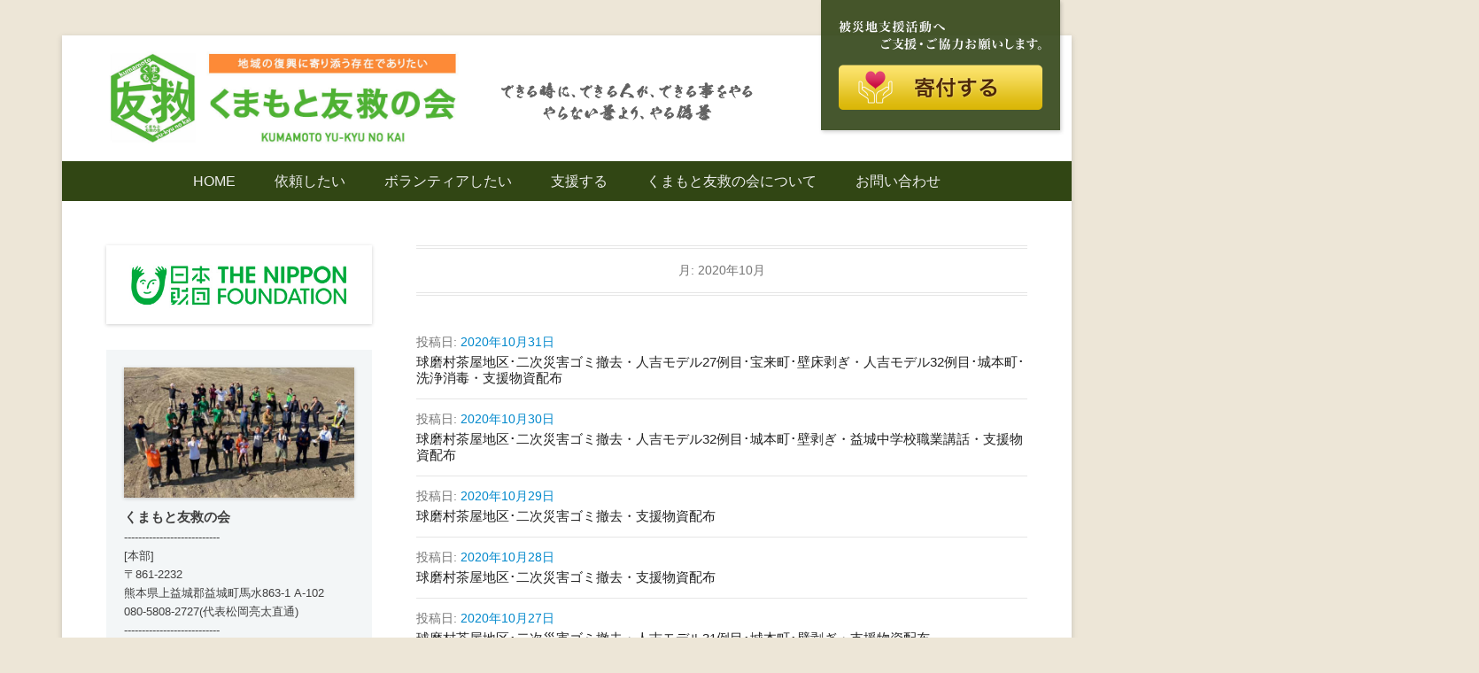

--- FILE ---
content_type: text/html; charset=UTF-8
request_url: https://kumauq.com/2020/10/
body_size: 18025
content:
<!DOCTYPE html>
<!--[if IE 6]>
<html id="ie6" lang="ja">
<![endif]-->
<!--[if IE 7]>
<html id="ie7" lang="ja">
<![endif]-->
<!--[if IE 8]>
<html id="ie8" lang="ja">
<![endif]-->
<!--[if !(IE 6) | !(IE 7) | !(IE 8)  ]><!-->
<html lang="ja" lang="ja" prefix="og: http://ogp.me/ns#">
<!--<![endif]-->
<head>
<meta name="description" content="くまもと友救(ゆうきゅう)の会は、熊本県上益城郡益城町平田を拠点とし、代表の松岡亮太を中心に、熊本地震発生直後から被災者の復興・生活再建を目的に精力的に活動しているボランティア団体です。被災者に寄り添った支援活動を心掛け、支援をして助けるだけでなく自発的な行動を促すことを目標としています。" />
<meta charset="UTF-8" />
<link rel="profile" href="http://gmpg.org/xfn/11" />
<link rel="pingback" href="https://kumauq.com/wp/xmlrpc.php" />
<meta property="og:title" content="くまもと友救の会｜地域の復興に寄り添う存在でありたい｜熊本県上益城郡益城町｜災害ボランティア">
<meta property="og:type" content="website">
<meta property="og:description" content="熊本県上益城郡益城町平田を拠点とし、代表の松岡亮太を中心に、熊本地震発生直後から被災者の復興・生活再建を目的に精力的に活動しているボランティア団体です。被災者に寄り添った支援活動を心掛け、支援をして助けるだけでなく自発的な行動を促すことを目標としています。">
<meta property="og:url" content="https://kumauq.com">
<meta property="og:site_name" content="くまもと友救の会｜地域の復興に寄り添う存在でありたい｜熊本県上益城郡益城町｜災害ボランティア">
<meta property="og:image" content="https://kumauq.com/wp/wp-content/themes/catch-everest/images/ogp.jpg">		 
<title>2020年10月 &#8211; くまもと友救の会｜地域の復興に寄り添う存在でありたい｜熊本県上益城郡益城町｜災害ボランティア</title>
<meta name='robots' content='max-image-preview:large' />
<link rel='dns-prefetch' href='//static.addtoany.com' />
<link rel='dns-prefetch' href='//cdnjs.cloudflare.com' />
<link rel='dns-prefetch' href='//cdn.jsdelivr.net' />
<link rel="alternate" type="application/rss+xml" title="くまもと友救の会｜地域の復興に寄り添う存在でありたい｜熊本県上益城郡益城町｜災害ボランティア &raquo; フィード" href="https://kumauq.com/feed/" />
<link rel="alternate" type="application/rss+xml" title="くまもと友救の会｜地域の復興に寄り添う存在でありたい｜熊本県上益城郡益城町｜災害ボランティア &raquo; コメントフィード" href="https://kumauq.com/comments/feed/" />
<meta name="viewport" content="width=device-width, initial-scale=1, maximum-scale=1"><script type="text/javascript">
/* <![CDATA[ */
window._wpemojiSettings = {"baseUrl":"https:\/\/s.w.org\/images\/core\/emoji\/14.0.0\/72x72\/","ext":".png","svgUrl":"https:\/\/s.w.org\/images\/core\/emoji\/14.0.0\/svg\/","svgExt":".svg","source":{"concatemoji":"https:\/\/kumauq.com\/wp\/wp-includes\/js\/wp-emoji-release.min.js?ver=6.4.7"}};
/*! This file is auto-generated */
!function(i,n){var o,s,e;function c(e){try{var t={supportTests:e,timestamp:(new Date).valueOf()};sessionStorage.setItem(o,JSON.stringify(t))}catch(e){}}function p(e,t,n){e.clearRect(0,0,e.canvas.width,e.canvas.height),e.fillText(t,0,0);var t=new Uint32Array(e.getImageData(0,0,e.canvas.width,e.canvas.height).data),r=(e.clearRect(0,0,e.canvas.width,e.canvas.height),e.fillText(n,0,0),new Uint32Array(e.getImageData(0,0,e.canvas.width,e.canvas.height).data));return t.every(function(e,t){return e===r[t]})}function u(e,t,n){switch(t){case"flag":return n(e,"\ud83c\udff3\ufe0f\u200d\u26a7\ufe0f","\ud83c\udff3\ufe0f\u200b\u26a7\ufe0f")?!1:!n(e,"\ud83c\uddfa\ud83c\uddf3","\ud83c\uddfa\u200b\ud83c\uddf3")&&!n(e,"\ud83c\udff4\udb40\udc67\udb40\udc62\udb40\udc65\udb40\udc6e\udb40\udc67\udb40\udc7f","\ud83c\udff4\u200b\udb40\udc67\u200b\udb40\udc62\u200b\udb40\udc65\u200b\udb40\udc6e\u200b\udb40\udc67\u200b\udb40\udc7f");case"emoji":return!n(e,"\ud83e\udef1\ud83c\udffb\u200d\ud83e\udef2\ud83c\udfff","\ud83e\udef1\ud83c\udffb\u200b\ud83e\udef2\ud83c\udfff")}return!1}function f(e,t,n){var r="undefined"!=typeof WorkerGlobalScope&&self instanceof WorkerGlobalScope?new OffscreenCanvas(300,150):i.createElement("canvas"),a=r.getContext("2d",{willReadFrequently:!0}),o=(a.textBaseline="top",a.font="600 32px Arial",{});return e.forEach(function(e){o[e]=t(a,e,n)}),o}function t(e){var t=i.createElement("script");t.src=e,t.defer=!0,i.head.appendChild(t)}"undefined"!=typeof Promise&&(o="wpEmojiSettingsSupports",s=["flag","emoji"],n.supports={everything:!0,everythingExceptFlag:!0},e=new Promise(function(e){i.addEventListener("DOMContentLoaded",e,{once:!0})}),new Promise(function(t){var n=function(){try{var e=JSON.parse(sessionStorage.getItem(o));if("object"==typeof e&&"number"==typeof e.timestamp&&(new Date).valueOf()<e.timestamp+604800&&"object"==typeof e.supportTests)return e.supportTests}catch(e){}return null}();if(!n){if("undefined"!=typeof Worker&&"undefined"!=typeof OffscreenCanvas&&"undefined"!=typeof URL&&URL.createObjectURL&&"undefined"!=typeof Blob)try{var e="postMessage("+f.toString()+"("+[JSON.stringify(s),u.toString(),p.toString()].join(",")+"));",r=new Blob([e],{type:"text/javascript"}),a=new Worker(URL.createObjectURL(r),{name:"wpTestEmojiSupports"});return void(a.onmessage=function(e){c(n=e.data),a.terminate(),t(n)})}catch(e){}c(n=f(s,u,p))}t(n)}).then(function(e){for(var t in e)n.supports[t]=e[t],n.supports.everything=n.supports.everything&&n.supports[t],"flag"!==t&&(n.supports.everythingExceptFlag=n.supports.everythingExceptFlag&&n.supports[t]);n.supports.everythingExceptFlag=n.supports.everythingExceptFlag&&!n.supports.flag,n.DOMReady=!1,n.readyCallback=function(){n.DOMReady=!0}}).then(function(){return e}).then(function(){var e;n.supports.everything||(n.readyCallback(),(e=n.source||{}).concatemoji?t(e.concatemoji):e.wpemoji&&e.twemoji&&(t(e.twemoji),t(e.wpemoji)))}))}((window,document),window._wpemojiSettings);
/* ]]> */
</script>
<style id='wp-emoji-styles-inline-css' type='text/css'>

	img.wp-smiley, img.emoji {
		display: inline !important;
		border: none !important;
		box-shadow: none !important;
		height: 1em !important;
		width: 1em !important;
		margin: 0 0.07em !important;
		vertical-align: -0.1em !important;
		background: none !important;
		padding: 0 !important;
	}
</style>
<link rel='stylesheet' id='wp-block-library-css' href='https://kumauq.com/wp/wp-includes/css/dist/block-library/style.min.css?ver=6.4.7' type='text/css' media='all' />
<style id='classic-theme-styles-inline-css' type='text/css'>
/*! This file is auto-generated */
.wp-block-button__link{color:#fff;background-color:#32373c;border-radius:9999px;box-shadow:none;text-decoration:none;padding:calc(.667em + 2px) calc(1.333em + 2px);font-size:1.125em}.wp-block-file__button{background:#32373c;color:#fff;text-decoration:none}
</style>
<style id='global-styles-inline-css' type='text/css'>
body{--wp--preset--color--black: #000000;--wp--preset--color--cyan-bluish-gray: #abb8c3;--wp--preset--color--white: #ffffff;--wp--preset--color--pale-pink: #f78da7;--wp--preset--color--vivid-red: #cf2e2e;--wp--preset--color--luminous-vivid-orange: #ff6900;--wp--preset--color--luminous-vivid-amber: #fcb900;--wp--preset--color--light-green-cyan: #7bdcb5;--wp--preset--color--vivid-green-cyan: #00d084;--wp--preset--color--pale-cyan-blue: #8ed1fc;--wp--preset--color--vivid-cyan-blue: #0693e3;--wp--preset--color--vivid-purple: #9b51e0;--wp--preset--gradient--vivid-cyan-blue-to-vivid-purple: linear-gradient(135deg,rgba(6,147,227,1) 0%,rgb(155,81,224) 100%);--wp--preset--gradient--light-green-cyan-to-vivid-green-cyan: linear-gradient(135deg,rgb(122,220,180) 0%,rgb(0,208,130) 100%);--wp--preset--gradient--luminous-vivid-amber-to-luminous-vivid-orange: linear-gradient(135deg,rgba(252,185,0,1) 0%,rgba(255,105,0,1) 100%);--wp--preset--gradient--luminous-vivid-orange-to-vivid-red: linear-gradient(135deg,rgba(255,105,0,1) 0%,rgb(207,46,46) 100%);--wp--preset--gradient--very-light-gray-to-cyan-bluish-gray: linear-gradient(135deg,rgb(238,238,238) 0%,rgb(169,184,195) 100%);--wp--preset--gradient--cool-to-warm-spectrum: linear-gradient(135deg,rgb(74,234,220) 0%,rgb(151,120,209) 20%,rgb(207,42,186) 40%,rgb(238,44,130) 60%,rgb(251,105,98) 80%,rgb(254,248,76) 100%);--wp--preset--gradient--blush-light-purple: linear-gradient(135deg,rgb(255,206,236) 0%,rgb(152,150,240) 100%);--wp--preset--gradient--blush-bordeaux: linear-gradient(135deg,rgb(254,205,165) 0%,rgb(254,45,45) 50%,rgb(107,0,62) 100%);--wp--preset--gradient--luminous-dusk: linear-gradient(135deg,rgb(255,203,112) 0%,rgb(199,81,192) 50%,rgb(65,88,208) 100%);--wp--preset--gradient--pale-ocean: linear-gradient(135deg,rgb(255,245,203) 0%,rgb(182,227,212) 50%,rgb(51,167,181) 100%);--wp--preset--gradient--electric-grass: linear-gradient(135deg,rgb(202,248,128) 0%,rgb(113,206,126) 100%);--wp--preset--gradient--midnight: linear-gradient(135deg,rgb(2,3,129) 0%,rgb(40,116,252) 100%);--wp--preset--font-size--small: 13px;--wp--preset--font-size--medium: 20px;--wp--preset--font-size--large: 36px;--wp--preset--font-size--x-large: 42px;--wp--preset--spacing--20: 0.44rem;--wp--preset--spacing--30: 0.67rem;--wp--preset--spacing--40: 1rem;--wp--preset--spacing--50: 1.5rem;--wp--preset--spacing--60: 2.25rem;--wp--preset--spacing--70: 3.38rem;--wp--preset--spacing--80: 5.06rem;--wp--preset--shadow--natural: 6px 6px 9px rgba(0, 0, 0, 0.2);--wp--preset--shadow--deep: 12px 12px 50px rgba(0, 0, 0, 0.4);--wp--preset--shadow--sharp: 6px 6px 0px rgba(0, 0, 0, 0.2);--wp--preset--shadow--outlined: 6px 6px 0px -3px rgba(255, 255, 255, 1), 6px 6px rgba(0, 0, 0, 1);--wp--preset--shadow--crisp: 6px 6px 0px rgba(0, 0, 0, 1);}:where(.is-layout-flex){gap: 0.5em;}:where(.is-layout-grid){gap: 0.5em;}body .is-layout-flow > .alignleft{float: left;margin-inline-start: 0;margin-inline-end: 2em;}body .is-layout-flow > .alignright{float: right;margin-inline-start: 2em;margin-inline-end: 0;}body .is-layout-flow > .aligncenter{margin-left: auto !important;margin-right: auto !important;}body .is-layout-constrained > .alignleft{float: left;margin-inline-start: 0;margin-inline-end: 2em;}body .is-layout-constrained > .alignright{float: right;margin-inline-start: 2em;margin-inline-end: 0;}body .is-layout-constrained > .aligncenter{margin-left: auto !important;margin-right: auto !important;}body .is-layout-constrained > :where(:not(.alignleft):not(.alignright):not(.alignfull)){max-width: var(--wp--style--global--content-size);margin-left: auto !important;margin-right: auto !important;}body .is-layout-constrained > .alignwide{max-width: var(--wp--style--global--wide-size);}body .is-layout-flex{display: flex;}body .is-layout-flex{flex-wrap: wrap;align-items: center;}body .is-layout-flex > *{margin: 0;}body .is-layout-grid{display: grid;}body .is-layout-grid > *{margin: 0;}:where(.wp-block-columns.is-layout-flex){gap: 2em;}:where(.wp-block-columns.is-layout-grid){gap: 2em;}:where(.wp-block-post-template.is-layout-flex){gap: 1.25em;}:where(.wp-block-post-template.is-layout-grid){gap: 1.25em;}.has-black-color{color: var(--wp--preset--color--black) !important;}.has-cyan-bluish-gray-color{color: var(--wp--preset--color--cyan-bluish-gray) !important;}.has-white-color{color: var(--wp--preset--color--white) !important;}.has-pale-pink-color{color: var(--wp--preset--color--pale-pink) !important;}.has-vivid-red-color{color: var(--wp--preset--color--vivid-red) !important;}.has-luminous-vivid-orange-color{color: var(--wp--preset--color--luminous-vivid-orange) !important;}.has-luminous-vivid-amber-color{color: var(--wp--preset--color--luminous-vivid-amber) !important;}.has-light-green-cyan-color{color: var(--wp--preset--color--light-green-cyan) !important;}.has-vivid-green-cyan-color{color: var(--wp--preset--color--vivid-green-cyan) !important;}.has-pale-cyan-blue-color{color: var(--wp--preset--color--pale-cyan-blue) !important;}.has-vivid-cyan-blue-color{color: var(--wp--preset--color--vivid-cyan-blue) !important;}.has-vivid-purple-color{color: var(--wp--preset--color--vivid-purple) !important;}.has-black-background-color{background-color: var(--wp--preset--color--black) !important;}.has-cyan-bluish-gray-background-color{background-color: var(--wp--preset--color--cyan-bluish-gray) !important;}.has-white-background-color{background-color: var(--wp--preset--color--white) !important;}.has-pale-pink-background-color{background-color: var(--wp--preset--color--pale-pink) !important;}.has-vivid-red-background-color{background-color: var(--wp--preset--color--vivid-red) !important;}.has-luminous-vivid-orange-background-color{background-color: var(--wp--preset--color--luminous-vivid-orange) !important;}.has-luminous-vivid-amber-background-color{background-color: var(--wp--preset--color--luminous-vivid-amber) !important;}.has-light-green-cyan-background-color{background-color: var(--wp--preset--color--light-green-cyan) !important;}.has-vivid-green-cyan-background-color{background-color: var(--wp--preset--color--vivid-green-cyan) !important;}.has-pale-cyan-blue-background-color{background-color: var(--wp--preset--color--pale-cyan-blue) !important;}.has-vivid-cyan-blue-background-color{background-color: var(--wp--preset--color--vivid-cyan-blue) !important;}.has-vivid-purple-background-color{background-color: var(--wp--preset--color--vivid-purple) !important;}.has-black-border-color{border-color: var(--wp--preset--color--black) !important;}.has-cyan-bluish-gray-border-color{border-color: var(--wp--preset--color--cyan-bluish-gray) !important;}.has-white-border-color{border-color: var(--wp--preset--color--white) !important;}.has-pale-pink-border-color{border-color: var(--wp--preset--color--pale-pink) !important;}.has-vivid-red-border-color{border-color: var(--wp--preset--color--vivid-red) !important;}.has-luminous-vivid-orange-border-color{border-color: var(--wp--preset--color--luminous-vivid-orange) !important;}.has-luminous-vivid-amber-border-color{border-color: var(--wp--preset--color--luminous-vivid-amber) !important;}.has-light-green-cyan-border-color{border-color: var(--wp--preset--color--light-green-cyan) !important;}.has-vivid-green-cyan-border-color{border-color: var(--wp--preset--color--vivid-green-cyan) !important;}.has-pale-cyan-blue-border-color{border-color: var(--wp--preset--color--pale-cyan-blue) !important;}.has-vivid-cyan-blue-border-color{border-color: var(--wp--preset--color--vivid-cyan-blue) !important;}.has-vivid-purple-border-color{border-color: var(--wp--preset--color--vivid-purple) !important;}.has-vivid-cyan-blue-to-vivid-purple-gradient-background{background: var(--wp--preset--gradient--vivid-cyan-blue-to-vivid-purple) !important;}.has-light-green-cyan-to-vivid-green-cyan-gradient-background{background: var(--wp--preset--gradient--light-green-cyan-to-vivid-green-cyan) !important;}.has-luminous-vivid-amber-to-luminous-vivid-orange-gradient-background{background: var(--wp--preset--gradient--luminous-vivid-amber-to-luminous-vivid-orange) !important;}.has-luminous-vivid-orange-to-vivid-red-gradient-background{background: var(--wp--preset--gradient--luminous-vivid-orange-to-vivid-red) !important;}.has-very-light-gray-to-cyan-bluish-gray-gradient-background{background: var(--wp--preset--gradient--very-light-gray-to-cyan-bluish-gray) !important;}.has-cool-to-warm-spectrum-gradient-background{background: var(--wp--preset--gradient--cool-to-warm-spectrum) !important;}.has-blush-light-purple-gradient-background{background: var(--wp--preset--gradient--blush-light-purple) !important;}.has-blush-bordeaux-gradient-background{background: var(--wp--preset--gradient--blush-bordeaux) !important;}.has-luminous-dusk-gradient-background{background: var(--wp--preset--gradient--luminous-dusk) !important;}.has-pale-ocean-gradient-background{background: var(--wp--preset--gradient--pale-ocean) !important;}.has-electric-grass-gradient-background{background: var(--wp--preset--gradient--electric-grass) !important;}.has-midnight-gradient-background{background: var(--wp--preset--gradient--midnight) !important;}.has-small-font-size{font-size: var(--wp--preset--font-size--small) !important;}.has-medium-font-size{font-size: var(--wp--preset--font-size--medium) !important;}.has-large-font-size{font-size: var(--wp--preset--font-size--large) !important;}.has-x-large-font-size{font-size: var(--wp--preset--font-size--x-large) !important;}
.wp-block-navigation a:where(:not(.wp-element-button)){color: inherit;}
:where(.wp-block-post-template.is-layout-flex){gap: 1.25em;}:where(.wp-block-post-template.is-layout-grid){gap: 1.25em;}
:where(.wp-block-columns.is-layout-flex){gap: 2em;}:where(.wp-block-columns.is-layout-grid){gap: 2em;}
.wp-block-pullquote{font-size: 1.5em;line-height: 1.6;}
</style>
<link rel='stylesheet' id='contact-form-7-css' href='https://kumauq.com/wp/wp-content/plugins/contact-form-7/includes/css/styles.css?ver=5.8.5' type='text/css' media='all' />
<link rel='stylesheet' id='catcheverest-style-css' href='https://kumauq.com/wp/wp-content/themes/catch-everest/style.css?ver=6.4.7' type='text/css' media='all' />
<link rel='stylesheet' id='genericons-css' href='https://kumauq.com/wp/wp-content/themes/catch-everest/genericons/genericons.css?ver=3.4.1' type='text/css' media='all' />
<link rel='stylesheet' id='catcheverest-responsive-css' href='https://kumauq.com/wp/wp-content/themes/catch-everest/css/responsive.css?ver=6.4.7' type='text/css' media='all' />
<link rel='stylesheet' id='addtoany-css' href='https://kumauq.com/wp/wp-content/plugins/add-to-any/addtoany.min.css?ver=1.16' type='text/css' media='all' />
<script type="text/javascript" id="addtoany-core-js-before">
/* <![CDATA[ */
window.a2a_config=window.a2a_config||{};a2a_config.callbacks=[];a2a_config.overlays=[];a2a_config.templates={};a2a_localize = {
	Share: "共有",
	Save: "ブックマーク",
	Subscribe: "購読",
	Email: "メール",
	Bookmark: "ブックマーク",
	ShowAll: "すべて表示する",
	ShowLess: "小さく表示する",
	FindServices: "サービスを探す",
	FindAnyServiceToAddTo: "追加するサービスを今すぐ探す",
	PoweredBy: "Powered by",
	ShareViaEmail: "メールでシェアする",
	SubscribeViaEmail: "メールで購読する",
	BookmarkInYourBrowser: "ブラウザにブックマーク",
	BookmarkInstructions: "このページをブックマークするには、 Ctrl+D または \u2318+D を押下。",
	AddToYourFavorites: "お気に入りに追加",
	SendFromWebOrProgram: "任意のメールアドレスまたはメールプログラムから送信",
	EmailProgram: "メールプログラム",
	More: "詳細&#8230;",
	ThanksForSharing: "共有ありがとうございます !",
	ThanksForFollowing: "フォローありがとうございます !"
};
/* ]]> */
</script>
<script type="text/javascript" async src="https://static.addtoany.com/menu/page.js" id="addtoany-core-js"></script>
<script type="text/javascript" src="https://kumauq.com/wp/wp-includes/js/jquery/jquery.min.js?ver=3.7.1" id="jquery-core-js"></script>
<script type="text/javascript" src="//cdnjs.cloudflare.com/ajax/libs/jquery-migrate/1.4.1/jquery-migrate.min.js" id="jquery-migrate-js"></script>
<script type="text/javascript" async src="https://kumauq.com/wp/wp-content/plugins/add-to-any/addtoany.min.js?ver=1.1" id="addtoany-jquery-js"></script>
<!--[if lt IE 9]>
<script type="text/javascript" src="https://kumauq.com/wp/wp-content/themes/catch-everest/js/html5.min.js?ver=3.7.3" id="catcheverest-html5-js"></script>
<![endif]-->
<link rel="https://api.w.org/" href="https://kumauq.com/wp-json/" /><link rel="EditURI" type="application/rsd+xml" title="RSD" href="https://kumauq.com/wp/xmlrpc.php?rsd" />
<meta name="generator" content="WordPress 6.4.7" />
<!-- Global site tag (gtag.js) - Google Analytics -->
<script async src="https://www.googletagmanager.com/gtag/js?id=UA-115874686-1"></script>
<script>
  window.dataLayer = window.dataLayer || [];
  function gtag(){dataLayer.push(arguments);}
  gtag('js', new Date());

  gtag('config', 'UA-115874686-1');
</script>
	<style type="text/css">
			#hgroup.with-logo { padding: 0; }
		#site-title,
		#site-description {
			position: absolute !important;
			clip: rect(1px 1px 1px 1px); /* IE6, IE7 */
			clip: rect(1px, 1px, 1px, 1px);
		}
		</style>
	<style type="text/css">body { background: #ede6d7; }</style>
<link rel="icon" href="https://kumauq.com/wp/wp-content/uploads/2017/08/cropped-logomark-32x32.jpg" sizes="32x32" />
<link rel="icon" href="https://kumauq.com/wp/wp-content/uploads/2017/08/cropped-logomark-192x192.jpg" sizes="192x192" />
<link rel="apple-touch-icon" href="https://kumauq.com/wp/wp-content/uploads/2017/08/cropped-logomark-180x180.jpg" />
<meta name="msapplication-TileImage" content="https://kumauq.com/wp/wp-content/uploads/2017/08/cropped-logomark-270x270.jpg" />
		<style type="text/css" id="wp-custom-css">
			/*
ここに独自の CSS を追加することができます。

詳しくは上のヘルプアイコンをクリックしてください。

*/

@media screen and (min-width:960px) { 
.sponly{
display:none;
}
}

@media screen and (max-width:960px) { 
.pconly{
display:none;
}
}

/*ヘッダー固定バナー*/
#header_dnbnr {
position:absolute;
z-index: 50;
right: 70px;
top:0px;
}
#header_dnbnr img{
box-shadow:none;
}
#header_dnbnr a{
display: block;
}
  

div#content h1.entry-title {
font-size: 1.5em;
color: #314614;
padding: 0.5em 0 0.5em 1em;
border-top: solid 2px #314614;
border-bottom: solid 2px #314614;
background: #edf7eb;
margin-bottom: 2em;
}

div#content h2 {
color: #314614;
background: linear-gradient(transparent 70%, #fdf2ba 70%);
margin-bottom: 1em;
font-size: 1.3em;
}

.site-content h3.entry-title {
line-height:0.8em;
}

.site-content h3.entry-title a{
font-size: 0.7em !important;
}

.site-content article .entry-header {
padding: 0 0 5px !important;
}

div#content h3.gr{
border-bottom: solid 1px #50b234;
}

div#content h4{
margin-bottom:1em;
padding: 0.1em 0.5em;
background: transparent;
border-left: solid 5px #50b234;
}

#hgroup-wrap {
padding-bottom: 15px;
position:relative;

}

#site-logo {

width: 400px;
max-width: 100%;
padding-top: 15px;
}


#header_cap {
position:relative;
top:-160px;
left:460px;
height:0;
}

#header-menu {
background-color:#314614;
}

#header-menu ul.menu li:hover > a,
#header-menu ul.menu a:focus,
#header-menu .menu .current-menu-item > a,
#header-menu .menu .current-menu-ancestor > a,
#header-menu .menu .current_page_item > a,
#header-menu .menu .current_page_ancestor > a,
#footer-menu ul.menu li:hover > a,
#footer-menu ul.menu a:focus,
#footer-menu .menu .current-menu-item > a,
#footer-menu .menu .current-menu-ancestor > a,
#footer-menu .menu .current_page_item > a,
#footer-menu .menu .current_page_ancestor > a {
	background-color: #50b234;
}

#site-generator .powered {
display:none;
}

#site-generator {
background-color:#314614;
color:#fff;
}

.featured-slider .entry-content {
display:none;
}


body {  
  margin:0;
  padding:0;
  -webkit-box-sizing: border-box;
  -moz-box-sizing: border-box;
  -ms-box-sizing: border-box;
  box-sizing: border-box;
}

#item-list {
  padding:20px 10px 0 10px;
  margin-bottom:20px;
}

#item-list ul li h3 {
border-bottom: none;
font-size:0.8em;
}

#item-list ul{
  margin-left:-20px;/*１カラムのpadding分マイナスマージン*/
  overflow:hidden;
  background-color:transparent;
}

#item-list ul.cols-4 {
  margin-left:-50px;/*１カラムのpadding分マイナスマージン*/
  overflow:hidden;
  background-color:transparent;
}


#item-list ul li {
  list-style-type:none;
  float:left;
padding-left:16px;
  margin-bottom:20px;
  text-align:center;
}

ul.cols-1 li {width: 100%;}
ul.cols-2 li {width: 50%;}
ul.cols-3 li {width: 30.4%;}
ul.cols-4 li {width: 25%;}
ul.cols-5 li {width: 20%;}
ul.cols-6 li {width: 16.66666%;}
ul.cols-7 li {width: 14.28571%;}
ul.cols-8 li {width: 12.5%;}

.inner{ /*カラムの内側*/
  margin:0;
  height:100%;
  background:white;
}

#item-list ul li {
text-align: left;
margin-bottom: 40px;
}

#item-list ul li div {
margin-bottom: 10px;}

#item-list ul li time {
font-size: 0.8em;
}

#item-list ul li h3 {
height: 3em;}

/*2カラム*/
ul.cols-2 li {
width: 40%;
}

#item-list ul .cols-2 {
margin-left: -20px;
}

.entry-content ul.cols-2 {
margin: 0 0 0;
}


.site-content article {
margin: 10px 0;
padding: 0;
}

.site-content article .entry-header{
margin: 0;
padding: 0 0 30px;
}

.site-content h3.entry-title {
font-size: 1.3em;
}

.by-author {
display:none;
}

figure.featured-image {
display: none;
}

table.type01 {
	border-collapse: collapse;
	text-align: left;
	line-height: 1.5;

}

table.type01 tbody th {
	width: 6em;
	padding: 10px;
	font-weight: bold;
	vertical-align: middle;
	border-bottom: 1px solid #ccc;
	background: #f3f6f7;
}
table.type01 td {
	padding: 10px;
	vertical-align: center;
	border-bottom: 1px solid #ccc;
}


table.type02 {
	border-collapse: collapse;
	line-height: 1.5;

}

table.type02 tbody th {
	padding: 2px;
	font-weight: bold;
	text-align: center;
	vertical-align: middle;
	border-bottom: 1px solid #ccc;
	background: #f3f6f7;
}
table.type02 td {
	padding: 2px;
	text-align: right;
	vertical-align: middle;
	border-bottom: 1px solid #ccc;
}
table.pay {
	font-size: 0.8em;
}
table.type02 td.kamoku {
	text-align: left;
}
table.type02 td.day
 {
	text-align: center;
}

#secondary ul {
	border-bottom: #999 dotted 1px;
}

#secondary li.cat-item {
	padding:5px 10px;
	border-top: #999 dotted 1px;
}

#archives-2 li {
	padding:5px 10px;
	border-top: #999 dotted 1px;
}


.info_box {
    font-size:0.8em;
    margin-top:0;
	padding:20px 20px;
	background: #f3f6f7;
	line-height: 1.7em
}

.info_box h3 {
    font-size:1.2em;
    font-weight:bold;
    margin:5px 0 2px;
	padding:0;
}

.tagcloud {
background: #f3f6f7;
line-height: 1.7em
}


.box01 {
    position: relative;
    padding: 1.5em 3em;
    margin: 2em 0;
    top: 0;
    background: #fff;
}
.box01:before, .box01:after{ 
    position: absolute;
    top: 0;
    content:'';
    width: 10px;
    height: 100%;
    display: inline-block;
    box-sizing: border-box;
}
.box01:before{
    border-left: dotted 2px #fa8c37;
    border-top: dotted 2px #fa8c37;
	border-bottom: dotted 2px #fa8c37;
    left: 0;
}
.box01:after{
    border-top: dotted 2px #fa8c37;
    border-right: dotted 2px #fa8c37;
    border-bottom: dotted 2px #fa8c37;
    right: 0;
}
.box01  p {
    margin: 0; 
    padding: 0;
}

.square_btn {
    width:70%;
    text-align: center;
    font-size:1.2em;
    display: inline-block;
    padding: 0.3em 1em;
    text-decoration: none;
    border: solid 2px #fa8c37;
    border-radius: 3px;
    transition: .4s;
    background: #fa8c37;
    color: white;

}

.square_btn:hover {
    background: #fff;
    color: #fa8c37;
    text-decoration: none;
}
.square_btn_02 {
    text-align: center;
    display: inline-block;
    padding: 0.3em 1em;
    text-decoration: none;
    border: solid 2px #324614;
    border-radius: 3px;
    transition: .4s;
    background: #324614;
    color: white;
}

.square_btn_02:hover {
    background: #fff;
    color: #324614;
    text-decoration: none;
}

/*フォーム*/
.wpcf7 input[type="text"],
.wpcf7 input[type="email"],
.wpcf7 input[type="url"],
.wpcf7 input[type="tel"],
.wpcf7 textarea {
	background-color: #fff;
	color: #333;
	width: 95%;
	border: 1px solid #ddd;
	font-size: 100%;
	padding: 0.5em;
	border-radius: 4px;
	box-shadow: 1px 1px 3px rgba(0,0,0,.1) inset;
}

.wpcf7 input[type="submit"] {
	font-size: 100%;
	font-weight:bold;
	padding: 0.7em 4em;
	background: #fd8a37;
	color: #fff;
	border-radius: 4px;
	cursor: pointer;
	box-shadow: 0 0 1px rgba(0,0,0,.2);
	border: 1px solid #fd8a37;
}
.wpcf7 textarea {
height: 100px !important;
}
div.form-btn  { text-align : center ; }

/*QA*/
#QandA-1 dt {
	background: #fdf2ba; 
	color: #314614;
	padding: 8px;
	border-radius: 2px;
}
#QandA-1 dt:before {
	content: "Q.";
	font-weight: bold;
	margin-right: 8px;
}
#QandA-1 dd {
	margin: 24px 16px 40px 32px;
	line-height: 140%;
	text-indent: -24px;
}
#QandA-1 dd:before {
	content: "A.";
	font-weight: bold;
	margin-right: 8px;
}

.addtoany_share_save_container{
text-align: right;
}


@media only screen and (max-width: 767px) {
  ul.cols-4 li,ul.cols-5 li,ul.cols-6 li,ul.cols-7 li,ul.cols-8 li{
      width: 33%;/*４列以上は３列に*/
  }
  ul.cols-3 li{
      width:28%;/*３列は２列に*/
  } 
}

@media only screen and (max-width: 479px) {
  ul[class*='cols-'] > li{
      width: 100%;/*すべてを１列に*/
  }
}

@media only screen and (max-width: 767px) {
#main-slider .entry-title a {
font-size: 0.8em;
padding:10px 0 0;
}
#homepage-message p {
font-size: 0.85em;
margin:0;
padding:5px 15px 5px;
}
}

@media only screen and (max-width: 479px) {
#item-list ul li h3 {
font-size: 1.1em;
line-height:1.2em;
padding-right:1em;
}
div a img.attachment-thumbnail.size-thumbnail.wp-post-image {
	width: 260px;
}

#footer-sidebar {
display: none;
}
table.pay {
	font-size: 0.6em;
}
table.type02 th.kamoku {
	width: 6em;
}


.info_box {
    font-size:0.85em;
}
.box01 {
    padding: 1.5em 1em;
}

#item-list ul.cols-2 {
margin-left: -55px;
}

#main-slider .entry-title span {
	font-size: 0.8em;
    margin: 0;
padding: 7px 10px;
}
#homepage-message {
	font-size: 1.2em;
}
}

.mt20 {
    margin-top:20px;
}
.text_fit {
    letter-spacing: -2.5px;
}
.cap {
    font-size:0.9em;
}
.widget-logo img {
box-shadow: 0 0px 0px rgba(0, 0, 0, 0.2);
}

.twitter-bn{
margin:0;
padding:0;
background-color: #e8f5fe;
}
.twitter-bn a{
margin:0;
padding:0;
}

.twitter-zone {
background-color: #e8f5fe;
margin:0;
padding:10px 10px 0px;
}

.widget h1{
font-size:90%;
}
.widget.widget_categories,
.widget.widget_archive,
.widget.widget_tag_cloud {
margin-bottom:20px;
}

#gallery-1 img,
#gallery-2 img,
#gallery-3 img {
border: 0px solid #cfcfcf !important;
}

.gallery .gallery-icon img{
margin: 5%;
padding: 0;
}

img.shadow-none {
box-shadow:none;
}


/*
#header-right .widget.widget_search{
display:none;
}

ul.social-profile {
margin-left: -380px;
margin-top: -37px;
}
*/		</style>
		
<script>
  window.fbAsyncInit = function() {
    FB.init({
      xfbml      : true,
      version    : 'v8.0'
    });
  }; 
</script>
<script async defer src="https://connect.facebook.net/en_US/sdk.js"></script>
	
</head>

<body class="archive date custom-background wp-custom-logo left-sidebar">

<div class="pconly">
<div id="header_dnbnr">
<a href="https://kumauq.com/support/#02">
<img src="https://kumauq.com/wp/wp-content/uploads/2017/08/btn_donation.png"  width="296" border="0" /></a>
</div>
</div>


<div id="page" class="hfeed site">

		<a class="skip-link screen-reader-text" href="#content">コンテンツへスキップ</a>
    
	<header id="masthead" role="banner">

    	        
    	<div id="hgroup-wrap" class="container">
        
       		
        <div id="header-left">
                            	<div id="site-logo"><a href="https://kumauq.com/" class="custom-logo-link" rel="home"><img width="958" height="268" src="https://kumauq.com/wp/wp-content/uploads/2017/08/cropped-logo_n.jpg" class="custom-logo" alt="くまもと友救の会｜地域の復興に寄り添う存在でありたい｜熊本県上益城郡益城町｜災害ボランティア" decoding="async" fetchpriority="high" srcset="https://kumauq.com/wp/wp-content/uploads/2017/08/cropped-logo_n.jpg 958w, https://kumauq.com/wp/wp-content/uploads/2017/08/cropped-logo_n-300x84.jpg 300w, https://kumauq.com/wp/wp-content/uploads/2017/08/cropped-logo_n-768x215.jpg 768w" sizes="(max-width: 958px) 100vw, 958px" /></a></div>
                	<div id="hgroup" class="with-logo">
                
									<p id="site-title"><a href="https://kumauq.com/" rel="home">くまもと友救の会｜地域の復興に寄り添う存在でありたい｜熊本県上益城郡益城町｜災害ボランティア</a></p>
									<p id="site-description">熊本震災支援・復興支援・熊本豪雨災害・益城町を拠点とし代表松岡亮太を中心に、熊本地震発生直後から被災者の復興・生活再建を目的に活動しているボランティア団体です。</p>
				
            </div><!-- #hgroup -->
        </div><!-- #header-left -->

 
            
        </div><!-- #hgroup-wrap -->
        
        	<div id="header-menu">
        <nav id="access" role="navigation">
            <a class="screen-reader-text">メインメニュー</a>
            <div class="menu-header-container"><ul class="menu"><li id="menu-item-43" class="menu-item menu-item-type-post_type menu-item-object-page menu-item-home menu-item-43"><a href="https://kumauq.com/">HOME</a></li>
<li id="menu-item-152" class="menu-item menu-item-type-post_type menu-item-object-page menu-item-152"><a href="https://kumauq.com/offer/">依頼したい</a></li>
<li id="menu-item-49" class="menu-item menu-item-type-post_type menu-item-object-page menu-item-49"><a href="https://kumauq.com/volunteer/">ボランティアしたい</a></li>
<li id="menu-item-50" class="menu-item menu-item-type-post_type menu-item-object-page menu-item-50"><a href="https://kumauq.com/support/">支援する</a></li>
<li id="menu-item-45" class="menu-item menu-item-type-post_type menu-item-object-page menu-item-has-children menu-item-45"><a href="https://kumauq.com/about/">くまもと友救の会について</a>
<ul class="sub-menu">
	<li id="menu-item-348" class="menu-item menu-item-type-post_type menu-item-object-page menu-item-348"><a href="https://kumauq.com/about/activities/">組織概要・活動内容</a></li>
	<li id="menu-item-1073" class="menu-item menu-item-type-post_type menu-item-object-page menu-item-1073"><a href="https://kumauq.com/about/payments/">収支報告</a></li>
	<li id="menu-item-1078" class="menu-item menu-item-type-custom menu-item-object-custom menu-item-1078"><a href="https://kumauq.com/category/activityreport/">活動報告</a></li>
</ul>
</li>
<li id="menu-item-44" class="menu-item menu-item-type-post_type menu-item-object-page menu-item-has-children menu-item-44"><a href="https://kumauq.com/contact/">お問い合わせ</a>
<ul class="sub-menu">
	<li id="menu-item-1199" class="menu-item menu-item-type-post_type menu-item-object-page menu-item-1199"><a href="https://kumauq.com/contact/qa/">よくあるご質問</a></li>
</ul>
</li>
<li class="default-menu"><a href="https://kumauq.com/" title="Menu">メニュー</a></li></ul></div>        </nav><!-- .site-navigation .main-navigation -->
	</div>
        
<div class="pconly">
<div id="header_cap">
<img src="https://kumauq.com/wp/wp-content/themes/catch-everest/images/header_cap.png"  width="350" border="0" />
</div>
</div>
	</header><!-- #masthead .site-header -->
    
	 
        
	    
    
    <div id="main" class="container">
    
		
		<section id="primary" class="content-area">
			<div id="content" class="site-content" role="main">

			
				<header class="page-header">
					<h1 class="page-title">月: <span>2020年10月</span></h1>				</header><!-- .page-header -->

				

								
					
<article id="post-10316" class="post-10316 post type-post status-publish format-standard has-post-thumbnail hentry category-activityreport tag-350 tag-393 tag-306 tag-351 tag-31 tag-394 tag-316 tag-352 tag-186 tag-327 tag-356 tag-npoynf tag-bridgekumamoto tag-npo tag-287 tag-336 tag-362 tag-289 tag-339 tag-363 tag-290 tag-japan tag-364 tag-298 tag-347 tag-299 tag-348 tag-387 tag-301 tag-349 tag-392 tag-302">

	
    <div class="entry-container">
		<header class="entry-header">
    		                <div class="entry-meta">
                    <span class="on-date">投稿日: <a href="https://kumauq.com/20201031-2/" title="7:48 PM" rel="bookmark"><time class="entry-date" datetime="2020-10-31T19:48:21+09:00">2020年10月31日</time></a></span> <span class="by-author">投稿者: <span class="author vcard"><a class="url fn n" href="https://kumauq.com/author/kumauq_admin/" title="kumauq_admin のすべての投稿を表示" rel="author">kumauq_admin</a></span></span>                </div><!-- .entry-meta -->
				<h3 class="entry-title"><a href="https://kumauq.com/20201031-2/" rel="bookmark">球磨村茶屋地区･二次災害ゴミ撤去・人吉モデル27例目･宝来町･壁床剥ぎ・人吉モデル32例目･城本町･洗浄消毒・支援物資配布</a></h3>		</header><!-- .entry-header -->
		</div><!-- .entry-container -->

</article><!-- #post-10316 -->
				
					
<article id="post-10307" class="post-10307 post type-post status-publish format-standard has-post-thumbnail hentry category-activityreport tag-356 tag-npoynf tag-bridgekumamoto tag-npo tag-287 tag-336 tag-362 tag-289 tag-339 tag-363 tag-290 tag-japan tag-364 tag-298 tag-347 tag-299 tag-348 tag-387 tag-301 tag-349 tag-392 tag-302 tag-350 tag-393 tag-306 tag-351 tag-31 tag-394 tag-316 tag-352 tag-186 tag-395 tag-327">

	
    <div class="entry-container">
		<header class="entry-header">
    		                <div class="entry-meta">
                    <span class="on-date">投稿日: <a href="https://kumauq.com/20201030-2/" title="6:55 PM" rel="bookmark"><time class="entry-date" datetime="2020-10-30T18:55:58+09:00">2020年10月30日</time></a></span> <span class="by-author">投稿者: <span class="author vcard"><a class="url fn n" href="https://kumauq.com/author/kumauq_admin/" title="kumauq_admin のすべての投稿を表示" rel="author">kumauq_admin</a></span></span>                </div><!-- .entry-meta -->
				<h3 class="entry-title"><a href="https://kumauq.com/20201030-2/" rel="bookmark">球磨村茶屋地区･二次災害ゴミ撤去・人吉モデル32例目･城本町･壁剥ぎ・益城中学校職業講話・支援物資配布</a></h3>		</header><!-- .entry-header -->
		</div><!-- .entry-container -->

</article><!-- #post-10307 -->
				
					
<article id="post-10303" class="post-10303 post type-post status-publish format-standard has-post-thumbnail hentry category-activityreport tag-362 tag-289 tag-339 tag-363 tag-290 tag-japan tag-364 tag-298 tag-347 tag-npo tag-299 tag-348 tag-387 tag-301 tag-349 tag-392 tag-302 tag-350 tag-393 tag-306 tag-351 tag-31 tag-394 tag-316 tag-352 tag-186 tag-327 tag-356 tag-npoynf tag-bridgekumamoto tag-287 tag-336">

	
    <div class="entry-container">
		<header class="entry-header">
    		                <div class="entry-meta">
                    <span class="on-date">投稿日: <a href="https://kumauq.com/20201029/" title="6:51 PM" rel="bookmark"><time class="entry-date" datetime="2020-10-29T18:51:01+09:00">2020年10月29日</time></a></span> <span class="by-author">投稿者: <span class="author vcard"><a class="url fn n" href="https://kumauq.com/author/kumauq_admin/" title="kumauq_admin のすべての投稿を表示" rel="author">kumauq_admin</a></span></span>                </div><!-- .entry-meta -->
				<h3 class="entry-title"><a href="https://kumauq.com/20201029/" rel="bookmark">球磨村茶屋地区･二次災害ゴミ撤去・支援物資配布</a></h3>		</header><!-- .entry-header -->
		</div><!-- .entry-container -->

</article><!-- #post-10303 -->
				
					
<article id="post-10298" class="post-10298 post type-post status-publish format-standard has-post-thumbnail hentry category-activityreport tag-364 tag-298 tag-347 tag-npo tag-299 tag-348 tag-387 tag-301 tag-349 tag-392 tag-302 tag-350 tag-393 tag-306 tag-351 tag-31 tag-394 tag-316 tag-352 tag-186 tag-327 tag-356 tag-npoynf tag-bridgekumamoto tag-287 tag-336 tag-362 tag-289 tag-339 tag-363 tag-290 tag-japan">

	
    <div class="entry-container">
		<header class="entry-header">
    		                <div class="entry-meta">
                    <span class="on-date">投稿日: <a href="https://kumauq.com/20201028/" title="6:24 PM" rel="bookmark"><time class="entry-date" datetime="2020-10-28T18:24:17+09:00">2020年10月28日</time></a></span> <span class="by-author">投稿者: <span class="author vcard"><a class="url fn n" href="https://kumauq.com/author/kumauq_admin/" title="kumauq_admin のすべての投稿を表示" rel="author">kumauq_admin</a></span></span>                </div><!-- .entry-meta -->
				<h3 class="entry-title"><a href="https://kumauq.com/20201028/" rel="bookmark">球磨村茶屋地区･二次災害ゴミ撤去・支援物資配布</a></h3>		</header><!-- .entry-header -->
		</div><!-- .entry-container -->

</article><!-- #post-10298 -->
				
					
<article id="post-10286" class="post-10286 post type-post status-publish format-standard has-post-thumbnail hentry category-activityreport tag-387 tag-301 tag-349 tag-392 tag-302 tag-350 tag-393 tag-306 tag-351 tag-31 tag-394 tag-316 tag-352 tag-186 tag-327 tag-356 tag-npoynf tag-bridgekumamoto tag-npo tag-287 tag-336 tag-362 tag-289 tag-339 tag-363 tag-290 tag-japan tag-364 tag-298 tag-347 tag-299 tag-348">

	
    <div class="entry-container">
		<header class="entry-header">
    		                <div class="entry-meta">
                    <span class="on-date">投稿日: <a href="https://kumauq.com/20201027-2/" title="5:51 PM" rel="bookmark"><time class="entry-date" datetime="2020-10-27T17:51:24+09:00">2020年10月27日</time></a></span> <span class="by-author">投稿者: <span class="author vcard"><a class="url fn n" href="https://kumauq.com/author/kumauq_admin/" title="kumauq_admin のすべての投稿を表示" rel="author">kumauq_admin</a></span></span>                </div><!-- .entry-meta -->
				<h3 class="entry-title"><a href="https://kumauq.com/20201027-2/" rel="bookmark">球磨村茶屋地区･二次災害ゴミ撤去・人吉モデル31例目･城本町･壁剥ぎ・支援物資配布</a></h3>		</header><!-- .entry-header -->
		</div><!-- .entry-container -->

</article><!-- #post-10286 -->
				
					
<article id="post-10275" class="post-10275 post type-post status-publish format-standard has-post-thumbnail hentry category-activityreport tag-393 tag-306 tag-351 tag-31 tag-394 tag-316 tag-352 tag-186 tag-327 tag-356 tag-npoynf tag-bridgekumamoto tag-npo tag-287 tag-336 tag-362 tag-289 tag-339 tag-363 tag-290 tag-japan tag-364 tag-298 tag-347 tag-299 tag-348 tag-387 tag-301 tag-349 tag-392 tag-302 tag-350">

	
    <div class="entry-container">
		<header class="entry-header">
    		                <div class="entry-meta">
                    <span class="on-date">投稿日: <a href="https://kumauq.com/20201025-2/" title="5:33 PM" rel="bookmark"><time class="entry-date" datetime="2020-10-25T17:33:01+09:00">2020年10月25日</time></a></span> <span class="by-author">投稿者: <span class="author vcard"><a class="url fn n" href="https://kumauq.com/author/kumauq_admin/" title="kumauq_admin のすべての投稿を表示" rel="author">kumauq_admin</a></span></span>                </div><!-- .entry-meta -->
				<h3 class="entry-title"><a href="https://kumauq.com/20201025-2/" rel="bookmark">球磨村茶屋地区･二次災害ゴミ撤去・人吉モデル24例目･宝来町･洗浄消毒・人吉モデル30例目･寺町･壁床はぎ・支援物資配布・筒井さん送別会＆打ち上げ</a></h3>		</header><!-- .entry-header -->
		</div><!-- .entry-container -->

</article><!-- #post-10275 -->
				
					
<article id="post-10268" class="post-10268 post type-post status-publish format-standard has-post-thumbnail hentry category-activityreport tag-186 tag-327 tag-356 tag-npoynf tag-bridgekumamoto tag-npo tag-287 tag-336 tag-362 tag-289 tag-339 tag-363 tag-290 tag-japan tag-364 tag-298 tag-347 tag-299 tag-348 tag-387 tag-301 tag-349 tag-392 tag-302 tag-350 tag-393 tag-306 tag-351 tag-31 tag-394 tag-316 tag-352">

	
    <div class="entry-container">
		<header class="entry-header">
    		                <div class="entry-meta">
                    <span class="on-date">投稿日: <a href="https://kumauq.com/20201024/" title="6:48 PM" rel="bookmark"><time class="entry-date" datetime="2020-10-24T18:48:14+09:00">2020年10月24日</time></a></span> <span class="by-author">投稿者: <span class="author vcard"><a class="url fn n" href="https://kumauq.com/author/kumauq_admin/" title="kumauq_admin のすべての投稿を表示" rel="author">kumauq_admin</a></span></span>                </div><!-- .entry-meta -->
				<h3 class="entry-title"><a href="https://kumauq.com/20201024/" rel="bookmark">球磨村茶屋地区･二次災害ゴミ撤去・人吉モデル22例目･下薩摩瀬町･洗浄消毒・人吉モデル30例目･寺町･壁床はぎ・支援物資配布</a></h3>		</header><!-- .entry-header -->
		</div><!-- .entry-container -->

</article><!-- #post-10268 -->
				
					
<article id="post-10256" class="post-10256 post type-post status-publish format-standard has-post-thumbnail hentry category-activityreport tag-287 tag-336 tag-362 tag-289 tag-339 tag-363 tag-290 tag-japan tag-364 tag-298 tag-347 tag-npo tag-299 tag-348 tag-387 tag-301 tag-349 tag-392 tag-302 tag-350 tag-393 tag-306 tag-351 tag-31 tag-394 tag-316 tag-352 tag-186 tag-327 tag-356 tag-npoynf tag-bridgekumamoto">

	
    <div class="entry-container">
		<header class="entry-header">
    		                <div class="entry-meta">
                    <span class="on-date">投稿日: <a href="https://kumauq.com/20201023-2/" title="6:36 PM" rel="bookmark"><time class="entry-date" datetime="2020-10-23T18:36:19+09:00">2020年10月23日</time></a></span> <span class="by-author">投稿者: <span class="author vcard"><a class="url fn n" href="https://kumauq.com/author/kumauq_admin/" title="kumauq_admin のすべての投稿を表示" rel="author">kumauq_admin</a></span></span>                </div><!-- .entry-meta -->
				<h3 class="entry-title"><a href="https://kumauq.com/20201023-2/" rel="bookmark">球磨村茶屋地区･二次災害ゴミ撤去・人吉モデル26例目･下薩摩瀬町･洗浄・人吉モデル30例目･寺町･壁床はぎ・支援物資配布</a></h3>		</header><!-- .entry-header -->
		</div><!-- .entry-container -->

</article><!-- #post-10256 -->
				
					
<article id="post-10244" class="post-10244 post type-post status-publish format-standard has-post-thumbnail hentry category-activityreport tag-290 tag-japan tag-364 tag-298 tag-347 tag-npo tag-299 tag-348 tag-387 tag-301 tag-349 tag-392 tag-302 tag-350 tag-393 tag-306 tag-351 tag-31 tag-394 tag-316 tag-352 tag-186 tag-327 tag-356 tag-npoynf tag-bridgekumamoto tag-287 tag-336 tag-362 tag-289 tag-339 tag-363">

	
    <div class="entry-container">
		<header class="entry-header">
    		                <div class="entry-meta">
                    <span class="on-date">投稿日: <a href="https://kumauq.com/20201022/" title="8:15 PM" rel="bookmark"><time class="entry-date" datetime="2020-10-22T20:15:58+09:00">2020年10月22日</time></a></span> <span class="by-author">投稿者: <span class="author vcard"><a class="url fn n" href="https://kumauq.com/author/kumauq_admin/" title="kumauq_admin のすべての投稿を表示" rel="author">kumauq_admin</a></span></span>                </div><!-- .entry-meta -->
				<h3 class="entry-title"><a href="https://kumauq.com/20201022/" rel="bookmark">人吉モデル26例目･下薩摩瀬町･洗浄・支援物資配布</a></h3>		</header><!-- .entry-header -->
		</div><!-- .entry-container -->

</article><!-- #post-10244 -->
				
					
<article id="post-10230" class="post-10230 post type-post status-publish format-standard has-post-thumbnail hentry category-activityreport tag-299 tag-348 tag-387 tag-301 tag-349 tag-392 tag-302 tag-350 tag-393 tag-306 tag-351 tag-31 tag-394 tag-316 tag-352 tag-186 tag-327 tag-356 tag-npoynf tag-bridgekumamoto tag-npo tag-287 tag-336 tag-362 tag-289 tag-339 tag-363 tag-290 tag-japan tag-364 tag-298 tag-347">

	
    <div class="entry-container">
		<header class="entry-header">
    		                <div class="entry-meta">
                    <span class="on-date">投稿日: <a href="https://kumauq.com/20201020-2/" title="8:02 PM" rel="bookmark"><time class="entry-date" datetime="2020-10-20T20:02:04+09:00">2020年10月20日</time></a></span> <span class="by-author">投稿者: <span class="author vcard"><a class="url fn n" href="https://kumauq.com/author/kumauq_admin/" title="kumauq_admin のすべての投稿を表示" rel="author">kumauq_admin</a></span></span>                </div><!-- .entry-meta -->
				<h3 class="entry-title"><a href="https://kumauq.com/20201020-2/" rel="bookmark">球磨村茶屋地区 二次災害ゴミ撤去・人吉モデル26例目･下薩摩瀬町･壁剥ぎ・人吉モデル23例目･宝来町･洗浄・支援物資配布</a></h3>		</header><!-- .entry-header -->
		</div><!-- .entry-container -->

</article><!-- #post-10230 -->
				
					
<article id="post-10206" class="post-10206 post type-post status-publish format-standard has-post-thumbnail hentry category-activityreport tag-302 tag-350 tag-393 tag-306 tag-351 tag-31 tag-394 tag-316 tag-352 tag-186 tag-327 tag-356 tag-npoynf tag-bridgekumamoto tag-npo tag-287 tag-336 tag-362 tag-289 tag-339 tag-363 tag-290 tag-japan tag-364 tag-298 tag-347 tag-299 tag-348 tag-387 tag-301 tag-349 tag-392">

	
    <div class="entry-container">
		<header class="entry-header">
    		                <div class="entry-meta">
                    <span class="on-date">投稿日: <a href="https://kumauq.com/20201019-2/" title="8:26 PM" rel="bookmark"><time class="entry-date" datetime="2020-10-19T20:26:20+09:00">2020年10月19日</time></a></span> <span class="by-author">投稿者: <span class="author vcard"><a class="url fn n" href="https://kumauq.com/author/kumauq_admin/" title="kumauq_admin のすべての投稿を表示" rel="author">kumauq_admin</a></span></span>                </div><!-- .entry-meta -->
				<h3 class="entry-title"><a href="https://kumauq.com/20201019-2/" rel="bookmark">球磨村茶屋地区 二次災害ゴミ撤去・人吉モデル26例目･下薩摩瀬町･壁剥ぎ・人吉市下林町 個人宅･浴室修繕準備・支援物資配布</a></h3>		</header><!-- .entry-header -->
		</div><!-- .entry-container -->

</article><!-- #post-10206 -->
				
					
<article id="post-10182" class="post-10182 post type-post status-publish format-standard has-post-thumbnail hentry category-activityreport tag-316 tag-352 tag-186 tag-327 tag-356 tag-npoynf tag-bridgekumamoto tag-npo tag-287 tag-336 tag-362 tag-289 tag-339 tag-363 tag-290 tag-japan tag-364 tag-298 tag-347 tag-299 tag-348 tag-387 tag-301 tag-349 tag-392 tag-302 tag-350 tag-393 tag-306 tag-351 tag-31 tag-394">

	
    <div class="entry-container">
		<header class="entry-header">
    		                <div class="entry-meta">
                    <span class="on-date">投稿日: <a href="https://kumauq.com/20201017-2/" title="8:10 PM" rel="bookmark"><time class="entry-date" datetime="2020-10-17T20:10:43+09:00">2020年10月17日</time></a></span> <span class="by-author">投稿者: <span class="author vcard"><a class="url fn n" href="https://kumauq.com/author/kumauq_admin/" title="kumauq_admin のすべての投稿を表示" rel="author">kumauq_admin</a></span></span>                </div><!-- .entry-meta -->
				<h3 class="entry-title"><a href="https://kumauq.com/20201017-2/" rel="bookmark">球磨村茶屋地区 二次災害ゴミ撤去・人吉モデル19例目･下林町･洗浄消毒・人吉モデル26例目･下薩摩瀬町･壁剥ぎ・支援物資配布</a></h3>		</header><!-- .entry-header -->
		</div><!-- .entry-container -->

</article><!-- #post-10182 -->
				
					
<article id="post-10166" class="post-10166 post type-post status-publish format-standard has-post-thumbnail hentry category-activityreport category-incomereport tag-287 tag-289 tag-293 tag-299 tag-301 tag-302">

	
    <div class="entry-container">
		<header class="entry-header">
    		                <div class="entry-meta">
                    <span class="on-date">投稿日: <a href="https://kumauq.com/20201016-3/" title="7:05 PM" rel="bookmark"><time class="entry-date" datetime="2020-10-16T19:05:22+09:00">2020年10月16日</time></a></span> <span class="by-author">投稿者: <span class="author vcard"><a class="url fn n" href="https://kumauq.com/author/kumauq_admin/" title="kumauq_admin のすべての投稿を表示" rel="author">kumauq_admin</a></span></span>                </div><!-- .entry-meta -->
				<h3 class="entry-title"><a href="https://kumauq.com/20201016-3/" rel="bookmark">ご支援の御礼・収支報告</a></h3>		</header><!-- .entry-header -->
		</div><!-- .entry-container -->

</article><!-- #post-10166 -->
				
					
<article id="post-10158" class="post-10158 post type-post status-publish format-standard has-post-thumbnail hentry category-activityreport tag-349 tag-392 tag-302 tag-350 tag-306 tag-351 tag-31 tag-316 tag-352 tag-186 tag-327 tag-356 tag-npoynf tag-bridgekumamoto tag-npo tag-287 tag-336 tag-362 tag-289 tag-339 tag-363 tag-290 tag-japan tag-364 tag-298 tag-347 tag-299 tag-348 tag-387 tag-301">

	
    <div class="entry-container">
		<header class="entry-header">
    		                <div class="entry-meta">
                    <span class="on-date">投稿日: <a href="https://kumauq.com/20201016-2/" title="6:54 PM" rel="bookmark"><time class="entry-date" datetime="2020-10-16T18:54:44+09:00">2020年10月16日</time></a></span> <span class="by-author">投稿者: <span class="author vcard"><a class="url fn n" href="https://kumauq.com/author/kumauq_admin/" title="kumauq_admin のすべての投稿を表示" rel="author">kumauq_admin</a></span></span>                </div><!-- .entry-meta -->
				<h3 class="entry-title"><a href="https://kumauq.com/20201016-2/" rel="bookmark">球磨村茶屋地区 二次災害ゴミ撤去・人吉モデル26例目･下薩摩瀬町･壁剥ぎ・人吉モデル28例目･駒井田町･壁剥ぎ・支援物資配布</a></h3>		</header><!-- .entry-header -->
		</div><!-- .entry-container -->

</article><!-- #post-10158 -->
				
					
<article id="post-10142" class="post-10142 post type-post status-publish format-standard has-post-thumbnail hentry category-activityreport tag-349 tag-392 tag-302 tag-350 tag-306 tag-351 tag-31 tag-316 tag-352 tag-186 tag-327 tag-356 tag-npoynf tag-bridgekumamoto tag-npo tag-287 tag-336 tag-362 tag-289 tag-339 tag-363 tag-290 tag-japan tag-364 tag-298 tag-347 tag-299 tag-348 tag-387 tag-301">

	
    <div class="entry-container">
		<header class="entry-header">
    		                <div class="entry-meta">
                    <span class="on-date">投稿日: <a href="https://kumauq.com/20201015-2/" title="6:43 PM" rel="bookmark"><time class="entry-date" datetime="2020-10-15T18:43:25+09:00">2020年10月15日</time></a></span> <span class="by-author">投稿者: <span class="author vcard"><a class="url fn n" href="https://kumauq.com/author/kumauq_admin/" title="kumauq_admin のすべての投稿を表示" rel="author">kumauq_admin</a></span></span>                </div><!-- .entry-meta -->
				<h3 class="entry-title"><a href="https://kumauq.com/20201015-2/" rel="bookmark">球磨村茶屋地区 二次災害ゴミ撤去・人吉モデル21例目･下薩摩瀬町･消毒 ・人吉モデル28例目･駒井田町･壁剥ぎ・支援物資配布</a></h3>		</header><!-- .entry-header -->
		</div><!-- .entry-container -->

</article><!-- #post-10142 -->
				
					
<article id="post-10112" class="post-10112 post type-post status-publish format-standard has-post-thumbnail hentry category-activityreport tag-349 tag-392 tag-302 tag-350 tag-306 tag-351 tag-31 tag-316 tag-352 tag-186 tag-327 tag-356 tag-npoynf tag-bridgekumamoto tag-npo tag-287 tag-336 tag-362 tag-289 tag-339 tag-363 tag-290 tag-japan tag-364 tag-298 tag-347 tag-299 tag-348 tag-387 tag-301">

	
    <div class="entry-container">
		<header class="entry-header">
    		                <div class="entry-meta">
                    <span class="on-date">投稿日: <a href="https://kumauq.com/20201013-2/" title="8:57 PM" rel="bookmark"><time class="entry-date" datetime="2020-10-13T20:57:24+09:00">2020年10月13日</time></a></span> <span class="by-author">投稿者: <span class="author vcard"><a class="url fn n" href="https://kumauq.com/author/kumauq_admin/" title="kumauq_admin のすべての投稿を表示" rel="author">kumauq_admin</a></span></span>                </div><!-- .entry-meta -->
				<h3 class="entry-title"><a href="https://kumauq.com/20201013-2/" rel="bookmark">人吉モデル24例目･宝来町･壁剥ぎ・人吉モデル25例目･下薩摩瀬町･ゴミ回収・人吉モデル20例目･矢黒町･ゴミ回収・支援物資配布</a></h3>		</header><!-- .entry-header -->
		</div><!-- .entry-container -->

</article><!-- #post-10112 -->
				
					
<article id="post-10038" class="post-10038 post type-post status-publish format-standard has-post-thumbnail hentry category-activityreport tag-349 tag-392 tag-302 tag-350 tag-306 tag-351 tag-31 tag-316 tag-352 tag-186 tag-327 tag-356 tag-npoynf tag-bridgekumamoto tag-npo tag-287 tag-336 tag-362 tag-289 tag-339 tag-363 tag-290 tag-japan tag-364 tag-298 tag-347 tag-299 tag-348 tag-387 tag-301">

	
    <div class="entry-container">
		<header class="entry-header">
    		                <div class="entry-meta">
                    <span class="on-date">投稿日: <a href="https://kumauq.com/20201012-2/" title="8:12 PM" rel="bookmark"><time class="entry-date" datetime="2020-10-12T20:12:00+09:00">2020年10月12日</time></a></span> <span class="by-author">投稿者: <span class="author vcard"><a class="url fn n" href="https://kumauq.com/author/kumauq_admin/" title="kumauq_admin のすべての投稿を表示" rel="author">kumauq_admin</a></span></span>                </div><!-- .entry-meta -->
				<h3 class="entry-title"><a href="https://kumauq.com/20201012-2/" rel="bookmark">球磨村茶屋地区ガレキ撤去・人吉モデル24例目･宝来町･壁剥ぎ・支援物資配布</a></h3>		</header><!-- .entry-header -->
		</div><!-- .entry-container -->

</article><!-- #post-10038 -->
				
					
<article id="post-10036" class="post-10036 post type-post status-publish format-standard has-post-thumbnail hentry category-activityreport tag-349 tag-392 tag-302 tag-350 tag-306 tag-351 tag-31 tag-316 tag-352 tag-186 tag-327 tag-356 tag-npoynf tag-bridgekumamoto tag-npo tag-287 tag-336 tag-362 tag-289 tag-339 tag-363 tag-290 tag-japan tag-364 tag-298 tag-347 tag-299 tag-348 tag-387 tag-301">

	
    <div class="entry-container">
		<header class="entry-header">
    		                <div class="entry-meta">
                    <span class="on-date">投稿日: <a href="https://kumauq.com/20201011-2/" title="8:10 PM" rel="bookmark"><time class="entry-date" datetime="2020-10-11T20:10:11+09:00">2020年10月11日</time></a></span> <span class="by-author">投稿者: <span class="author vcard"><a class="url fn n" href="https://kumauq.com/author/kumauq_admin/" title="kumauq_admin のすべての投稿を表示" rel="author">kumauq_admin</a></span></span>                </div><!-- .entry-meta -->
				<h3 class="entry-title"><a href="https://kumauq.com/20201011-2/" rel="bookmark">球磨村茶屋地区ガレキ撤去・人吉モデル25例目･下薩摩瀬町･壁剥ぎ・吉モデル21例目･下薩摩瀬町･ブラッシング・人吉モデル20例目･矢黒町･洗浄・車輌修理・支援物資配布</a></h3>		</header><!-- .entry-header -->
		</div><!-- .entry-container -->

</article><!-- #post-10036 -->
				
					
<article id="post-10034" class="post-10034 post type-post status-publish format-standard has-post-thumbnail hentry category-activityreport tag-349 tag-392 tag-302 tag-350 tag-306 tag-351 tag-31 tag-316 tag-352 tag-186 tag-327 tag-356 tag-npoynf tag-bridgekumamoto tag-npo tag-287 tag-336 tag-362 tag-289 tag-339 tag-363 tag-290 tag-japan tag-364 tag-298 tag-347 tag-299 tag-348 tag-387 tag-301">

	
    <div class="entry-container">
		<header class="entry-header">
    		                <div class="entry-meta">
                    <span class="on-date">投稿日: <a href="https://kumauq.com/20201010-2/" title="8:08 PM" rel="bookmark"><time class="entry-date" datetime="2020-10-10T20:08:34+09:00">2020年10月10日</time></a></span> <span class="by-author">投稿者: <span class="author vcard"><a class="url fn n" href="https://kumauq.com/author/kumauq_admin/" title="kumauq_admin のすべての投稿を表示" rel="author">kumauq_admin</a></span></span>                </div><!-- .entry-meta -->
				<h3 class="entry-title"><a href="https://kumauq.com/20201010-2/" rel="bookmark">球磨村茶屋地区ガレキ撤去・人吉モデル25例目･下薩摩瀬町･壁剥ぎ・吉モデル21例目･下薩摩瀬町･ブラッシング・支援物資配布</a></h3>		</header><!-- .entry-header -->
		</div><!-- .entry-container -->

</article><!-- #post-10034 -->
				
					
<article id="post-10032" class="post-10032 post type-post status-publish format-standard has-post-thumbnail hentry category-activityreport tag-349 tag-392 tag-302 tag-350 tag-306 tag-351 tag-31 tag-316 tag-352 tag-186 tag-327 tag-356 tag-npoynf tag-bridgekumamoto tag-npo tag-287 tag-336 tag-362 tag-289 tag-339 tag-363 tag-290 tag-japan tag-364 tag-298 tag-347 tag-299 tag-348 tag-387 tag-301">

	
    <div class="entry-container">
		<header class="entry-header">
    		                <div class="entry-meta">
                    <span class="on-date">投稿日: <a href="https://kumauq.com/20201009-2/" title="8:06 PM" rel="bookmark"><time class="entry-date" datetime="2020-10-09T20:06:22+09:00">2020年10月9日</time></a></span> <span class="by-author">投稿者: <span class="author vcard"><a class="url fn n" href="https://kumauq.com/author/kumauq_admin/" title="kumauq_admin のすべての投稿を表示" rel="author">kumauq_admin</a></span></span>                </div><!-- .entry-meta -->
				<h3 class="entry-title"><a href="https://kumauq.com/20201009-2/" rel="bookmark">球磨村茶屋地区ガレキ撤去・人吉モデル24例目 ･ 宝来町(壁剥ぎ)・支援物資配布</a></h3>		</header><!-- .entry-header -->
		</div><!-- .entry-container -->

</article><!-- #post-10032 -->
				
					
<article id="post-10002" class="post-10002 post type-post status-publish format-standard has-post-thumbnail hentry category-activityreport tag-349 tag-392 tag-302 tag-350 tag-306 tag-351 tag-31 tag-316 tag-352 tag-186 tag-327 tag-356 tag-npoynf tag-bridgekumamoto tag-npo tag-287 tag-336 tag-362 tag-289 tag-339 tag-363 tag-290 tag-japan tag-364 tag-298 tag-347 tag-299 tag-348 tag-387 tag-301">

	
    <div class="entry-container">
		<header class="entry-header">
    		                <div class="entry-meta">
                    <span class="on-date">投稿日: <a href="https://kumauq.com/20201007-2/" title="8:05 PM" rel="bookmark"><time class="entry-date" datetime="2020-10-07T20:05:40+09:00">2020年10月7日</time></a></span> <span class="by-author">投稿者: <span class="author vcard"><a class="url fn n" href="https://kumauq.com/author/kumauq_admin/" title="kumauq_admin のすべての投稿を表示" rel="author">kumauq_admin</a></span></span>                </div><!-- .entry-meta -->
				<h3 class="entry-title"><a href="https://kumauq.com/20201007-2/" rel="bookmark">人吉モデル22例目 ･ 下薩摩瀬町(壁剥ぎ･床めくり)・人吉モデル23例目 ･ 宝来町(壁剥ぎ)・人吉モデル24例目 ･ 宝来町(壁剥ぎ)・支援物資配布</a></h3>		</header><!-- .entry-header -->
		</div><!-- .entry-container -->

</article><!-- #post-10002 -->
				
					
<article id="post-9975" class="post-9975 post type-post status-publish format-standard has-post-thumbnail hentry category-activityreport tag-349 tag-392 tag-302 tag-350 tag-306 tag-351 tag-31 tag-316 tag-352 tag-186 tag-327 tag-356 tag-npoynf tag-bridgekumamoto tag-npo tag-287 tag-336 tag-362 tag-289 tag-339 tag-363 tag-290 tag-japan tag-364 tag-298 tag-347 tag-299 tag-348 tag-387 tag-301">

	
    <div class="entry-container">
		<header class="entry-header">
    		                <div class="entry-meta">
                    <span class="on-date">投稿日: <a href="https://kumauq.com/20201006-2/" title="8:47 PM" rel="bookmark"><time class="entry-date" datetime="2020-10-06T20:47:19+09:00">2020年10月6日</time></a></span> <span class="by-author">投稿者: <span class="author vcard"><a class="url fn n" href="https://kumauq.com/author/kumauq_admin/" title="kumauq_admin のすべての投稿を表示" rel="author">kumauq_admin</a></span></span>                </div><!-- .entry-meta -->
				<h3 class="entry-title"><a href="https://kumauq.com/20201006-2/" rel="bookmark">人吉モデル22例目 ･下薩摩瀬町(壁剥ぎ･床めくり)・人吉モデル23例目 ･宝来町(壁剥ぎ)・支援物資配布</a></h3>		</header><!-- .entry-header -->
		</div><!-- .entry-container -->

</article><!-- #post-9975 -->
				
					
<article id="post-9864" class="post-9864 post type-post status-publish format-standard has-post-thumbnail hentry category-activityreport tag-349 tag-392 tag-302 tag-350 tag-306 tag-351 tag-31 tag-316 tag-352 tag-186 tag-327 tag-356 tag-npoynf tag-bridgekumamoto tag-npo tag-287 tag-336 tag-362 tag-289 tag-339 tag-363 tag-290 tag-japan tag-364 tag-298 tag-347 tag-299 tag-348 tag-387 tag-301">

	
    <div class="entry-container">
		<header class="entry-header">
    		                <div class="entry-meta">
                    <span class="on-date">投稿日: <a href="https://kumauq.com/20201005-2/" title="8:09 PM" rel="bookmark"><time class="entry-date" datetime="2020-10-05T20:09:26+09:00">2020年10月5日</time></a></span> <span class="by-author">投稿者: <span class="author vcard"><a class="url fn n" href="https://kumauq.com/author/kumauq_admin/" title="kumauq_admin のすべての投稿を表示" rel="author">kumauq_admin</a></span></span>                </div><!-- .entry-meta -->
				<h3 class="entry-title"><a href="https://kumauq.com/20201005-2/" rel="bookmark">人吉市災ボラ連携活動(壁剥ぎ･床めくり)2件・人吉市災ボラ連携活動(壁剥ぎ･床めくり･泥出し)・支援物資配布</a></h3>		</header><!-- .entry-header -->
		</div><!-- .entry-container -->

</article><!-- #post-9864 -->
				
					
<article id="post-9861" class="post-9861 post type-post status-publish format-standard has-post-thumbnail hentry category-activityreport tag-349 tag-392 tag-302 tag-350 tag-306 tag-351 tag-31 tag-316 tag-352 tag-186 tag-327 tag-356 tag-npoynf tag-bridgekumamoto tag-npo tag-287 tag-336 tag-362 tag-289 tag-339 tag-363 tag-290 tag-japan tag-364 tag-298 tag-347 tag-299 tag-348 tag-387 tag-301">

	
    <div class="entry-container">
		<header class="entry-header">
    		                <div class="entry-meta">
                    <span class="on-date">投稿日: <a href="https://kumauq.com/20201004-2/" title="8:45 PM" rel="bookmark"><time class="entry-date" datetime="2020-10-04T20:45:50+09:00">2020年10月4日</time></a></span> <span class="by-author">投稿者: <span class="author vcard"><a class="url fn n" href="https://kumauq.com/author/kumauq_admin/" title="kumauq_admin のすべての投稿を表示" rel="author">kumauq_admin</a></span></span>                </div><!-- .entry-meta -->
				<h3 class="entry-title"><a href="https://kumauq.com/20201004-2/" rel="bookmark">人吉市災害ボラセン連携活動(壁剥ぎ･床めくり)・人吉市災害ボラセン連携活動(壁剥ぎ)・支援物資配布</a></h3>		</header><!-- .entry-header -->
		</div><!-- .entry-container -->

</article><!-- #post-9861 -->
				
					
<article id="post-9857" class="post-9857 post type-post status-publish format-standard has-post-thumbnail hentry category-activityreport tag-349 tag-392 tag-302 tag-350 tag-306 tag-351 tag-31 tag-316 tag-352 tag-186 tag-327 tag-356 tag-npoynf tag-bridgekumamoto tag-npo tag-287 tag-336 tag-362 tag-289 tag-339 tag-363 tag-290 tag-japan tag-364 tag-298 tag-347 tag-299 tag-348 tag-387 tag-301">

	
    <div class="entry-container">
		<header class="entry-header">
    		                <div class="entry-meta">
                    <span class="on-date">投稿日: <a href="https://kumauq.com/20201003-2/" title="8:42 PM" rel="bookmark"><time class="entry-date" datetime="2020-10-03T20:42:50+09:00">2020年10月3日</time></a></span> <span class="by-author">投稿者: <span class="author vcard"><a class="url fn n" href="https://kumauq.com/author/kumauq_admin/" title="kumauq_admin のすべての投稿を表示" rel="author">kumauq_admin</a></span></span>                </div><!-- .entry-meta -->
				<h3 class="entry-title"><a href="https://kumauq.com/20201003-2/" rel="bookmark">人吉市災害ボランティアセンター連携活動(壁剥ぎ)・人吉市災害ボラセン連携活動(重機)・支援物資配布</a></h3>		</header><!-- .entry-header -->
		</div><!-- .entry-container -->

</article><!-- #post-9857 -->
				
					
<article id="post-9854" class="post-9854 post type-post status-publish format-standard has-post-thumbnail hentry category-activityreport tag-349 tag-392 tag-302 tag-350 tag-306 tag-351 tag-31 tag-316 tag-352 tag-186 tag-327 tag-356 tag-npoynf tag-bridgekumamoto tag-npo tag-287 tag-336 tag-362 tag-289 tag-339 tag-363 tag-290 tag-japan tag-364 tag-298 tag-347 tag-299 tag-348 tag-387 tag-301">

	
    <div class="entry-container">
		<header class="entry-header">
    		                <div class="entry-meta">
                    <span class="on-date">投稿日: <a href="https://kumauq.com/20201002-2/" title="8:40 PM" rel="bookmark"><time class="entry-date" datetime="2020-10-02T20:40:12+09:00">2020年10月2日</time></a></span> <span class="by-author">投稿者: <span class="author vcard"><a class="url fn n" href="https://kumauq.com/author/kumauq_admin/" title="kumauq_admin のすべての投稿を表示" rel="author">kumauq_admin</a></span></span>                </div><!-- .entry-meta -->
				<h3 class="entry-title"><a href="https://kumauq.com/20201002-2/" rel="bookmark">人吉市災害ボランティアセンター連携活動(壁剥ぎ)・支援物資配布</a></h3>		</header><!-- .entry-header -->
		</div><!-- .entry-container -->

</article><!-- #post-9854 -->
				
					
<article id="post-9844" class="post-9844 post type-post status-publish format-standard has-post-thumbnail hentry category-activityreport tag-349 tag-392 tag-302 tag-350 tag-306 tag-351 tag-31 tag-316 tag-352 tag-186 tag-327 tag-356 tag-npoynf tag-bridgekumamoto tag-npo tag-287 tag-336 tag-362 tag-289 tag-339 tag-363 tag-290 tag-japan tag-364 tag-298 tag-347 tag-299 tag-348 tag-387 tag-301">

	
    <div class="entry-container">
		<header class="entry-header">
    		                <div class="entry-meta">
                    <span class="on-date">投稿日: <a href="https://kumauq.com/20201001-2/" title="8:36 PM" rel="bookmark"><time class="entry-date" datetime="2020-10-01T20:36:36+09:00">2020年10月1日</time></a></span> <span class="by-author">投稿者: <span class="author vcard"><a class="url fn n" href="https://kumauq.com/author/kumauq_admin/" title="kumauq_admin のすべての投稿を表示" rel="author">kumauq_admin</a></span></span>                </div><!-- .entry-meta -->
				<h3 class="entry-title"><a href="https://kumauq.com/20201001-2/" rel="bookmark">球磨村役場依頼の災害ゴミ撤去・人吉市災害ボランティアセンター連携活動(壁剥ぎ)・支援物資配布</a></h3>		</header><!-- .entry-header -->
		</div><!-- .entry-container -->

</article><!-- #post-9844 -->
				
				
			
			</div><!-- #content .site-content -->
		</section><!-- #primary .content-area -->



	<div id="secondary" class="widget-area" role="complementary">
		<aside id="custom_html-2" class="widget_text widget widget_custom_html"><div class="textwidget custom-html-widget"><div class="logo_box">
<a href="https://www.nippon-foundation.or.jp" target="_blank" rel="noopener"><img src="https://kumauq.com/wp/wp-content/themes/catch-everest/images/logo-nipponzaidan.jpg?000" width="100%"></a>
</div>
<div class="info_box mt20">
<img src="https://kumauq.com/wp/wp-content/themes/catch-everest/images/20200808.jpg" width="100%"><br />
<h3>くまもと友救の会</h3>
---------------------------<br />
[本部]<br />
〒861-2232<br />
熊本県上益城郡益城町馬水863-1 A-102<br />
080-5808-2727(代表松岡亮太直通)<br />
---------------------------<br />
[<!--人吉拠点]<br />
〒868-0071<br />
熊本県人吉市西間上町2535<br />
080-5808-2727(代表松岡亮太直通)<br />
<iframe src="https://www.google.com/maps/embed?pb=!1m18!1m12!1m3!1d3376.125504308503!2d130.76008871516746!3d32.200848681149836!2m3!1f0!2f0!3f0!3m2!1i1024!2i768!4f13.1!3m3!1m2!1s0x353f718468af86eb%3A0xcf2d4c6e8d9f5fae!2z44CSODY4LTAwNzEg54aK5pys55yM5Lq65ZCJ5biC6KW_6ZaT5LiK55S677yS77yV77yT77yV!5e0!3m2!1sja!2sjp!4v1619179829819!5m2!1sja!2sjp"  width="100%" height="300" frameborder="0" style="border:0;" allowfullscreen="" aria-hidden="false" tabindex="0"></iframe>

---------------------------<br />-->
[E-mail] info@kumauq.com<br />
[LINE ID] harima490<br />
[Facebook] <a href="https://www.facebook.com/profile.php?id=100010818514009" target="_blank" rel="noopener">松岡亮太</a>宛<span class="text_fit">メッセンジャーにて</span><br />
<a href="https://kumauq.com/about/activities/#access">&gt;&nbsp;アクセス</a>&nbsp;&nbsp;&nbsp;&nbsp;&nbsp;<a href="https://kumauq.com/contact/">&gt;&nbsp;お問い合わせ</a>
</div>
<a href="https://kumauq.com/support/#02"><img src="https://kumauq.com/wp/wp-content/uploads/2017/08/btn_donation_side.jpg" width="100%"></a>
<!--<div id="japangiving-widget_33362" style="width: 100%;"></div>-->
<div class="logo_box mt20">
<img src="https://kumauq.com/wp/wp-content/uploads/2018/03/logoset.jpg" width="100%">
</div>
</div></aside><aside id="categories-2" class="widget widget_categories"><h1 class="widget-title">くまもと友救の会</h1>
			<ul>
					<li class="cat-item cat-item-50"><a href="https://kumauq.com/category/%e3%83%a1%e3%83%87%e3%82%a3%e3%82%a2%e7%b4%b9%e4%bb%8b/">メディア紹介</a>
</li>
	<li class="cat-item cat-item-3"><a href="https://kumauq.com/category/activityreport/">活動報告</a>
</li>
	<li class="cat-item cat-item-10"><a href="https://kumauq.com/category/incomereport/">ご支援の御礼・収支報告</a>
</li>
	<li class="cat-item cat-item-2"><a href="https://kumauq.com/category/%e3%81%8a%e7%9f%a5%e3%82%89%e3%81%9b/">お知らせ</a>
</li>
			</ul>

			</aside><aside id="archives-2" class="widget widget_archive"><h1 class="widget-title">アーカイブ</h1>
			<ul>
					<li><a href='https://kumauq.com/2024/02/'>2024年2月</a>&nbsp;(1)</li>
	<li><a href='https://kumauq.com/2023/09/'>2023年9月</a>&nbsp;(1)</li>
	<li><a href='https://kumauq.com/2023/08/'>2023年8月</a>&nbsp;(3)</li>
	<li><a href='https://kumauq.com/2023/07/'>2023年7月</a>&nbsp;(11)</li>
	<li><a href='https://kumauq.com/2022/06/'>2022年6月</a>&nbsp;(1)</li>
	<li><a href='https://kumauq.com/2022/05/'>2022年5月</a>&nbsp;(2)</li>
	<li><a href='https://kumauq.com/2022/03/'>2022年3月</a>&nbsp;(1)</li>
	<li><a href='https://kumauq.com/2022/02/'>2022年2月</a>&nbsp;(1)</li>
	<li><a href='https://kumauq.com/2022/01/'>2022年1月</a>&nbsp;(2)</li>
	<li><a href='https://kumauq.com/2021/12/'>2021年12月</a>&nbsp;(3)</li>
	<li><a href='https://kumauq.com/2021/11/'>2021年11月</a>&nbsp;(4)</li>
	<li><a href='https://kumauq.com/2021/10/'>2021年10月</a>&nbsp;(5)</li>
	<li><a href='https://kumauq.com/2021/09/'>2021年9月</a>&nbsp;(3)</li>
	<li><a href='https://kumauq.com/2021/08/'>2021年8月</a>&nbsp;(2)</li>
	<li><a href='https://kumauq.com/2021/07/'>2021年7月</a>&nbsp;(4)</li>
	<li><a href='https://kumauq.com/2021/06/'>2021年6月</a>&nbsp;(2)</li>
	<li><a href='https://kumauq.com/2021/05/'>2021年5月</a>&nbsp;(5)</li>
	<li><a href='https://kumauq.com/2021/04/'>2021年4月</a>&nbsp;(6)</li>
	<li><a href='https://kumauq.com/2021/03/'>2021年3月</a>&nbsp;(6)</li>
	<li><a href='https://kumauq.com/2021/02/'>2021年2月</a>&nbsp;(12)</li>
	<li><a href='https://kumauq.com/2021/01/'>2021年1月</a>&nbsp;(9)</li>
	<li><a href='https://kumauq.com/2020/12/'>2020年12月</a>&nbsp;(8)</li>
	<li><a href='https://kumauq.com/2020/11/'>2020年11月</a>&nbsp;(23)</li>
	<li><a href='https://kumauq.com/2020/10/' aria-current="page">2020年10月</a>&nbsp;(27)</li>
	<li><a href='https://kumauq.com/2020/09/'>2020年9月</a>&nbsp;(26)</li>
	<li><a href='https://kumauq.com/2020/08/'>2020年8月</a>&nbsp;(43)</li>
	<li><a href='https://kumauq.com/2020/07/'>2020年7月</a>&nbsp;(53)</li>
	<li><a href='https://kumauq.com/2020/04/'>2020年4月</a>&nbsp;(4)</li>
	<li><a href='https://kumauq.com/2020/03/'>2020年3月</a>&nbsp;(1)</li>
	<li><a href='https://kumauq.com/2020/02/'>2020年2月</a>&nbsp;(5)</li>
	<li><a href='https://kumauq.com/2020/01/'>2020年1月</a>&nbsp;(6)</li>
	<li><a href='https://kumauq.com/2019/12/'>2019年12月</a>&nbsp;(5)</li>
	<li><a href='https://kumauq.com/2019/11/'>2019年11月</a>&nbsp;(7)</li>
	<li><a href='https://kumauq.com/2019/10/'>2019年10月</a>&nbsp;(12)</li>
	<li><a href='https://kumauq.com/2019/09/'>2019年9月</a>&nbsp;(10)</li>
	<li><a href='https://kumauq.com/2019/08/'>2019年8月</a>&nbsp;(6)</li>
	<li><a href='https://kumauq.com/2019/07/'>2019年7月</a>&nbsp;(6)</li>
	<li><a href='https://kumauq.com/2019/06/'>2019年6月</a>&nbsp;(5)</li>
	<li><a href='https://kumauq.com/2019/05/'>2019年5月</a>&nbsp;(2)</li>
	<li><a href='https://kumauq.com/2019/03/'>2019年3月</a>&nbsp;(3)</li>
	<li><a href='https://kumauq.com/2019/02/'>2019年2月</a>&nbsp;(17)</li>
	<li><a href='https://kumauq.com/2019/01/'>2019年1月</a>&nbsp;(13)</li>
	<li><a href='https://kumauq.com/2018/12/'>2018年12月</a>&nbsp;(13)</li>
	<li><a href='https://kumauq.com/2018/11/'>2018年11月</a>&nbsp;(19)</li>
	<li><a href='https://kumauq.com/2018/10/'>2018年10月</a>&nbsp;(15)</li>
	<li><a href='https://kumauq.com/2018/09/'>2018年9月</a>&nbsp;(16)</li>
	<li><a href='https://kumauq.com/2018/08/'>2018年8月</a>&nbsp;(20)</li>
	<li><a href='https://kumauq.com/2018/07/'>2018年7月</a>&nbsp;(25)</li>
	<li><a href='https://kumauq.com/2018/06/'>2018年6月</a>&nbsp;(30)</li>
	<li><a href='https://kumauq.com/2018/05/'>2018年5月</a>&nbsp;(28)</li>
	<li><a href='https://kumauq.com/2018/04/'>2018年4月</a>&nbsp;(31)</li>
	<li><a href='https://kumauq.com/2018/03/'>2018年3月</a>&nbsp;(30)</li>
	<li><a href='https://kumauq.com/2018/02/'>2018年2月</a>&nbsp;(26)</li>
	<li><a href='https://kumauq.com/2018/01/'>2018年1月</a>&nbsp;(27)</li>
	<li><a href='https://kumauq.com/2017/12/'>2017年12月</a>&nbsp;(28)</li>
	<li><a href='https://kumauq.com/2017/11/'>2017年11月</a>&nbsp;(30)</li>
	<li><a href='https://kumauq.com/2017/10/'>2017年10月</a>&nbsp;(29)</li>
	<li><a href='https://kumauq.com/2017/09/'>2017年9月</a>&nbsp;(31)</li>
	<li><a href='https://kumauq.com/2017/08/'>2017年8月</a>&nbsp;(30)</li>
	<li><a href='https://kumauq.com/2017/07/'>2017年7月</a>&nbsp;(1)</li>
	<li><a href='https://kumauq.com/2017/03/'>2017年3月</a>&nbsp;(2)</li>
	<li><a href='https://kumauq.com/2016/06/'>2016年6月</a>&nbsp;(2)</li>
			</ul>

			</aside><aside id="tag_cloud-2" class="widget widget_tag_cloud"><h1 class="widget-title">タグ</h1><div class="tagcloud"><a href="https://kumauq.com/tag/100%e6%ad%b3%e4%bd%93%e6%93%8d%e3%81%a8%e3%81%8a%e3%81%97%e3%82%83%e3%81%b9%e3%82%8a%e4%bc%9a/" class="tag-cloud-link tag-link-282 tag-link-position-1" style="font-size: 8pt;" aria-label="100歳体操とおしゃべり会 (1個の項目)">100歳体操とおしゃべり会</a>
<a href="https://kumauq.com/tag/360channel/" class="tag-cloud-link tag-link-378 tag-link-position-2" style="font-size: 8pt;" aria-label="360Channel (1個の項目)">360Channel</a>
<a href="https://kumauq.com/tag/h%e9%8b%bc/" class="tag-cloud-link tag-link-346 tag-link-position-3" style="font-size: 8pt;" aria-label="H鋼 (1個の項目)">H鋼</a>
<a href="https://kumauq.com/tag/shibuyacross-fm/" class="tag-cloud-link tag-link-216 tag-link-position-4" style="font-size: 8pt;" aria-label="ShibuyaCross-FM (1個の項目)">ShibuyaCross-FM</a>
<a href="https://kumauq.com/tag/zoom/" class="tag-cloud-link tag-link-330 tag-link-position-5" style="font-size: 8pt;" aria-label="zoom (1個の項目)">zoom</a>
<a href="https://kumauq.com/tag/%e3%81%82%e3%82%8a%e3%81%88%e3%81%ae%e5%ae%b6/" class="tag-cloud-link tag-link-314 tag-link-position-6" style="font-size: 16.239583333333pt;" aria-label="ありえの家 (26個の項目)">ありえの家</a>
<a href="https://kumauq.com/tag/%e3%81%97%e3%82%87%e3%82%93%e3%81%ae%e3%81%bf/" class="tag-cloud-link tag-link-247 tag-link-position-7" style="font-size: 8pt;" aria-label="しょんのみ (1個の項目)">しょんのみ</a>
<a href="https://kumauq.com/tag/%e3%81%a4%e3%81%aa%e3%81%8c%e3%82%8b%e3%82%a8%e3%83%aa%e3%82%a2/" class="tag-cloud-link tag-link-103 tag-link-position-8" style="font-size: 9.3125pt;" aria-label="つながるエリア (2個の項目)">つながるエリア</a>
<a href="https://kumauq.com/tag/%e3%81%b2%e3%82%87%e3%81%86%e3%81%94%e3%83%9c%e3%83%a9%e3%83%b3%e3%82%bf%e3%83%aa%e3%83%bc%e3%83%97%e3%83%a9%e3%82%b6%e3%83%8d%e3%83%83%e3%83%88%e3%83%af%e3%83%bc%e3%82%af/" class="tag-cloud-link tag-link-215 tag-link-position-9" style="font-size: 8pt;" aria-label="ひょうごボランタリープラザネットワーク (1個の項目)">ひょうごボランタリープラザネットワーク</a>
<a href="https://kumauq.com/tag/%e3%81%b5%e3%81%8f%e3%81%8a%e3%81%8b%e5%8f%8b%e6%95%91%e3%81%ae%e4%bc%9a/" class="tag-cloud-link tag-link-70 tag-link-position-10" style="font-size: 9.3125pt;" aria-label="ふくおか友救の会 (2個の項目)">ふくおか友救の会</a>
<a href="https://kumauq.com/tag/%e3%81%be%e3%81%a1%e3%81%a5%e3%81%8f%e3%82%8a%e5%8d%94%e8%ad%b0%e4%bc%9a/" class="tag-cloud-link tag-link-231 tag-link-position-11" style="font-size: 8pt;" aria-label="まちづくり協議会 (1個の項目)">まちづくり協議会</a>
<a href="https://kumauq.com/tag/%e3%81%bf%e3%81%aa%e3%81%97%e4%bb%ae%e8%a8%ad/" class="tag-cloud-link tag-link-47 tag-link-position-12" style="font-size: 12.375pt;" aria-label="みなし仮設 (7個の項目)">みなし仮設</a>
<a href="https://kumauq.com/tag/%e3%82%af%e3%83%9e%e3%83%9e%e3%83%ab%e3%82%b7%e3%82%a7/" class="tag-cloud-link tag-link-135 tag-link-position-13" style="font-size: 10.916666666667pt;" aria-label="クママルシェ (4個の項目)">クママルシェ</a>
<a href="https://kumauq.com/tag/%e3%82%b9%e3%82%bf%e3%83%87%e3%82%a3%e3%83%bc%e3%83%84%e3%82%a2%e3%83%bc/" class="tag-cloud-link tag-link-151 tag-link-position-14" style="font-size: 8pt;" aria-label="スタディーツアー (1個の項目)">スタディーツアー</a>
<a href="https://kumauq.com/tag/%e3%83%81%e3%83%bc%e3%83%a0%e8%97%a4%e6%b2%a2/" class="tag-cloud-link tag-link-87 tag-link-position-15" style="font-size: 8pt;" aria-label="チーム藤沢 (1個の項目)">チーム藤沢</a>
<a href="https://kumauq.com/tag/%e3%83%86%e3%82%af%e3%83%8e%e4%bb%ae%e8%a8%ad/" class="tag-cloud-link tag-link-263 tag-link-position-16" style="font-size: 8pt;" aria-label="テクノ仮設 (1個の項目)">テクノ仮設</a>
<a href="https://kumauq.com/tag/%e3%83%8f%e3%83%81%e3%81%ae%e5%b7%a3%e5%af%be%e7%ad%96/" class="tag-cloud-link tag-link-199 tag-link-position-17" style="font-size: 8pt;" aria-label="ハチの巣対策 (1個の項目)">ハチの巣対策</a>
<a href="https://kumauq.com/tag/%e3%83%90%e3%83%ab%e3%83%93%e3%83%bc/" class="tag-cloud-link tag-link-119 tag-link-position-18" style="font-size: 9.3125pt;" aria-label="バルビー (2個の項目)">バルビー</a>
<a href="https://kumauq.com/tag/%e3%83%95%e3%83%bc%e3%83%89%e3%83%90%e3%83%b3%e3%82%af%e7%86%8a%e6%9c%ac/" class="tag-cloud-link tag-link-134 tag-link-position-19" style="font-size: 9.3125pt;" aria-label="フードバンク熊本 (2個の項目)">フードバンク熊本</a>
<a href="https://kumauq.com/tag/%e3%83%a1%e3%83%87%e3%82%a3%e3%82%a2/" class="tag-cloud-link tag-link-182 tag-link-position-20" style="font-size: 16.822916666667pt;" aria-label="メディア (31個の項目)">メディア</a>
<a href="https://kumauq.com/tag/%e3%83%aa%e3%82%b9%e3%82%af%e5%af%be%e7%ad%96-com/" class="tag-cloud-link tag-link-183 tag-link-position-21" style="font-size: 8pt;" aria-label="リスク対策.com (1個の項目)">リスク対策.com</a>
<a href="https://kumauq.com/tag/%e4%ba%95%e4%b8%8a%e9%8b%bc%e6%9d%90%e6%a0%aa%e5%bc%8f%e4%bc%9a%e7%a4%be/" class="tag-cloud-link tag-link-345 tag-link-position-22" style="font-size: 8pt;" aria-label="井上鋼材株式会社 (1個の項目)">井上鋼材株式会社</a>
<a href="https://kumauq.com/tag/%e4%ba%ba%e5%90%89%e5%88%a5%e9%99%a2/" class="tag-cloud-link tag-link-362 tag-link-position-23" style="font-size: 21.927083333333pt;" aria-label="人吉別院 (160個の項目)">人吉別院</a>
<a href="https://kumauq.com/tag/%e4%ba%ba%e5%90%89%e5%b8%82%e7%92%b0%e5%a2%83%e8%aa%b2/" class="tag-cloud-link tag-link-329 tag-link-position-24" style="font-size: 8pt;" aria-label="人吉市環境課 (1個の項目)">人吉市環境課</a>
<a href="https://kumauq.com/tag/%e4%ba%ba%e5%90%89%e5%b8%82%e7%a4%be%e4%bc%9a%e7%a6%8f%e7%a5%89%e5%8d%94%e8%ad%b0%e4%bc%9a/" class="tag-cloud-link tag-link-298 tag-link-position-25" style="font-size: 22pt;" aria-label="人吉市社会福祉協議会 (164個の項目)">人吉市社会福祉協議会</a>
<a href="https://kumauq.com/tag/%e5%85%ac%e7%9b%8a%e8%b2%a1%e5%9b%a3%e6%b3%95%e4%ba%ba%e7%86%8a%e6%9c%acymca/" class="tag-cloud-link tag-link-86 tag-link-position-26" style="font-size: 10.1875pt;" aria-label="公益財団法人熊本YMCA (3個の項目)">公益財団法人熊本YMCA</a>
<a href="https://kumauq.com/tag/%e5%85%b1%e7%94%9f%e5%9c%b0%e5%9f%9f%e5%89%b5%e9%80%a0%e8%b2%a1%e5%9b%a3/" class="tag-cloud-link tag-link-394 tag-link-position-27" style="font-size: 20.614583333333pt;" aria-label="共生地域創造財団 (105個の項目)">共生地域創造財団</a>
<a href="https://kumauq.com/tag/%e5%9d%82%e7%94%b0%e8%96%ac%e5%93%81%e6%a0%aa%e5%bc%8f%e4%bc%9a%e7%a4%be/" class="tag-cloud-link tag-link-297 tag-link-position-28" style="font-size: 10.916666666667pt;" aria-label="坂田薬品株式会社 (4個の項目)">坂田薬品株式会社</a>
<a href="https://kumauq.com/tag/%e5%b0%8f%e5%b9%b3%e5%b8%82%e5%9b%bd%e9%9a%9b%e4%ba%a4%e6%b5%81%e5%8d%94%e4%bc%9a/" class="tag-cloud-link tag-link-102 tag-link-position-29" style="font-size: 8pt;" aria-label="小平市国際交流協会 (1個の項目)">小平市国際交流協会</a>
<a href="https://kumauq.com/tag/%e5%b0%8f%e6%b1%a0%e5%b3%b6%e7%94%b0%e7%ac%ac%ef%bc%92%e4%bb%ae%e8%aa%ac/" class="tag-cloud-link tag-link-167 tag-link-position-30" style="font-size: 8pt;" aria-label="小池島田第２仮説 (1個の項目)">小池島田第２仮説</a>
<a href="https://kumauq.com/tag/%e5%b0%8f%e8%a6%8f%e6%a8%a1%e4%bb%ae%e8%a8%ad%e6%94%af%e6%8f%b4%e8%80%85%e4%bc%9a%e8%ad%b0/" class="tag-cloud-link tag-link-46 tag-link-position-31" style="font-size: 10.1875pt;" aria-label="小規模仮設支援者会議 (3個の項目)">小規模仮設支援者会議</a>
<a href="https://kumauq.com/tag/%e5%bb%ba%e8%a8%ad%e6%a5%ad%e8%a8%b1%e5%8f%af/" class="tag-cloud-link tag-link-410 tag-link-position-32" style="font-size: 8pt;" aria-label="建設業許可 (1個の項目)">建設業許可</a>
<a href="https://kumauq.com/tag/%e5%be%a9%e8%88%88%e3%83%9c%e3%83%a9%e3%83%b3%e3%83%86%e3%82%a3%e3%82%a2%e3%82%bb%e3%83%b3%e3%82%bf%e3%83%bc/" class="tag-cloud-link tag-link-232 tag-link-position-33" style="font-size: 14.5625pt;" aria-label="復興ボランティアセンター (15個の項目)">復興ボランティアセンター</a>
<a href="https://kumauq.com/tag/%e5%bf%98%e5%b9%b4%e4%bc%9a/" class="tag-cloud-link tag-link-248 tag-link-position-34" style="font-size: 8pt;" aria-label="忘年会 (1個の項目)">忘年会</a>
<a href="https://kumauq.com/tag/%e6%86%a9%e3%81%84%e3%81%ae%e5%ba%83%e5%a0%b4/" class="tag-cloud-link tag-link-118 tag-link-position-35" style="font-size: 8pt;" aria-label="憩いの広場 (1個の項目)">憩いの広場</a>
<a href="https://kumauq.com/tag/%e6%9c%a8%e5%b1%b1%e4%b8%8a%e8%be%bb%e4%bb%ae%e8%a8%ad/" class="tag-cloud-link tag-link-28 tag-link-position-36" style="font-size: 20.6875pt;" aria-label="木山上辻仮設 (108個の項目)">木山上辻仮設</a>
<a href="https://kumauq.com/tag/%e6%9d%b1%e9%99%b5%e9%ab%98%e6%a0%a1/" class="tag-cloud-link tag-link-264 tag-link-position-37" style="font-size: 8pt;" aria-label="東陵高校 (1個の項目)">東陵高校</a>
<a href="https://kumauq.com/tag/%e6%b8%85%e6%8e%83%e3%81%ae%e6%97%a5/" class="tag-cloud-link tag-link-166 tag-link-position-38" style="font-size: 9.3125pt;" aria-label="清掃の日 (2個の項目)">清掃の日</a>
<a href="https://kumauq.com/tag/%e7%81%bd%e5%ae%b3ngo%e7%b5%90/" class="tag-cloud-link tag-link-150 tag-link-position-39" style="font-size: 9.3125pt;" aria-label="災害NGO結 (2個の項目)">災害NGO結</a>
<a href="https://kumauq.com/tag/%e7%81%bd%e5%ae%b3%e3%83%9c%e3%83%a9%e3%83%b3%e3%83%86%e3%82%a3%e3%82%a2%e3%82%bb%e3%83%b3%e3%82%bf%e3%83%bc/" class="tag-cloud-link tag-link-313 tag-link-position-40" style="font-size: 11.5pt;" aria-label="災害ボランティアセンター (5個の項目)">災害ボランティアセンター</a>
<a href="https://kumauq.com/tag/%e7%81%bd%e5%ae%b3%e6%94%af%e6%8f%b4/" class="tag-cloud-link tag-link-426 tag-link-position-41" style="font-size: 13.395833333333pt;" aria-label="災害支援 (10個の項目)">災害支援</a>
<a href="https://kumauq.com/tag/%e7%94%9f%e6%9c%a8%e6%92%a4%e5%8e%bb/" class="tag-cloud-link tag-link-69 tag-link-position-42" style="font-size: 10.916666666667pt;" aria-label="生木撤去 (4個の項目)">生木撤去</a>
<a href="https://kumauq.com/tag/%e7%9b%8a%e5%9f%8e%e7%94%ba%e5%bd%b9%e5%a0%b4/" class="tag-cloud-link tag-link-27 tag-link-position-43" style="font-size: 12.375pt;" aria-label="益城町役場 (7個の項目)">益城町役場</a>
<a href="https://kumauq.com/tag/%e8%a2%ab%e7%81%bd%e5%9c%b0%e9%9a%9c%e5%ae%b3%e8%80%85%e3%82%bb%e3%83%b3%e3%82%bf%e3%83%bc%e7%86%8a%e6%9c%ac/" class="tag-cloud-link tag-link-200 tag-link-position-44" style="font-size: 8pt;" aria-label="被災地障害者センター熊本 (1個の項目)">被災地障害者センター熊本</a>
<a href="https://kumauq.com/tag/%e8%aa%8d%e7%9f%a5%e7%97%87%e4%ba%88%e9%98%b2%e4%bb%8b%e8%ad%b7%e3%82%b5%e3%83%9d%e3%83%bc%e3%82%bf%e3%83%bc/" class="tag-cloud-link tag-link-281 tag-link-position-45" style="font-size: 9.3125pt;" aria-label="認知症予防介護サポーター (2個の項目)">認知症予防介護サポーター</a></div>
</aside><aside id="search-2" class="widget widget_search">	<form method="get" class="searchform" action="https://kumauq.com/" role="search">
		<label for="s" class="screen-reader-text">検索開始</label>
		<input type="text" class="field" name="s" value="" id="s" placeholder="検索 …" />
		<input type="submit" class="submit" name="submit" id="searchsubmit" value="検索開始" />
	</form></aside><aside id="text-3" class="widget widget_text">			<div class="textwidget"><div class="pconly">
<p><a href="https://www.facebook.com/groups/1538383549797877/" target="_blank" rel="noopener"><img decoding="async" src="https://kumauq.com/wp/wp-content/uploads/2017/08/bn_fb.jpg" width="100%" /></a></p>
<div class="twitter-bn"><a href="https://twitter.com/kumamoto_uq" target="_blank" rel="noopener"><img decoding="async" src="https://kumauq.com/wp/wp-content/themes/catch-everest/images/bn_tw.jpg" width="100%" /></a></div>
<div class="twitter-zone"><a class="twitter-timeline" href="https://twitter.com/PMw2EL907z4WXBD?ref_src=twsrc%5Etfw" data-lang="ja" data-height="400" data-theme="light">Tweets by kumamoto_uq</a> <script async src="https://platform.twitter.com/widgets.js" charset="utf-8"></script></div>
</div>
<div class="sponly">
<p><a href="https://www.facebook.com/groups/1538383549797877/" target="_blank" rel="noopener"><img decoding="async" src="https://kumauq.com/wp/wp-content/uploads/2017/08/bn_fb.jpg" width="100%" /></a></p>
<div class="twitter-bn"><a href="https://twitter.com/kumamoto_uq" target="_blank" rel="noopener"><img decoding="async" src="https://kumauq.com/wp/wp-content/themes/catch-everest/images/bn_tw.jpg" width="100%" /></a></div>
<div class="twitter-zone"><a class="twitter-timeline" href="https://twitter.com/PMw2EL907z4WXBD?ref_src=twsrc%5Etfw" data-lang="ja" data-height="400" data-theme="light">Tweets by kumamoto_uq</a> <script async src="https://platform.twitter.com/widgets.js" charset="utf-8"></script></div>
</div>
</div>
		</aside>
			</div><!-- #secondary .widget-area -->

	
	</div><!-- #main .site-main -->
    
	 
    
	<footer id="colophon" role="contentinfo">
		
<div id="footer-sidebar" class="container">
    <div id="supplementary" class="three">
                <div id="first" class="widget-area" role="complementary">
            <aside id="nav_menu-2" class="widget widget_nav_menu"><div class="menu-%e3%83%95%e3%83%83%e3%82%bf%e3%83%bc1-container"><ul id="menu-%e3%83%95%e3%83%83%e3%82%bf%e3%83%bc1" class="menu"><li id="menu-item-1074" class="menu-item menu-item-type-post_type menu-item-object-page menu-item-1074"><a href="https://kumauq.com/offer/">> 依頼したい</a></li>
<li id="menu-item-115" class="menu-item menu-item-type-post_type menu-item-object-page menu-item-115"><a href="https://kumauq.com/volunteer/">> ボランティアしたい</a></li>
<li id="menu-item-114" class="menu-item menu-item-type-post_type menu-item-object-page menu-item-114"><a href="https://kumauq.com/support/">> 支援する</a></li>
<li class="default-menu"><a href="https://kumauq.com/" title="Menu">メニュー</a></li></ul></div></aside>        </div><!-- #first .widget-area -->
            
                <div id="second" class="widget-area" role="complementary">
            <aside id="nav_menu-3" class="widget widget_nav_menu"><div class="menu-%e3%83%95%e3%83%83%e3%82%bf%e3%83%bc2-container"><ul id="menu-%e3%83%95%e3%83%83%e3%82%bf%e3%83%bc2" class="menu"><li id="menu-item-1077" class="menu-item menu-item-type-post_type menu-item-object-page menu-item-1077"><a href="https://kumauq.com/about/">> くまもと友救の会について</a></li>
<li id="menu-item-1076" class="menu-item menu-item-type-post_type menu-item-object-page menu-item-1076"><a href="https://kumauq.com/about/activities/">> 組織概要・活動内容</a></li>
<li id="menu-item-1075" class="menu-item menu-item-type-post_type menu-item-object-page menu-item-1075"><a href="https://kumauq.com/about/payments/">> 収支報告</a></li>
<li id="menu-item-120" class="menu-item menu-item-type-custom menu-item-object-custom menu-item-120"><a href="https://kumauq.com/category/activityreport/">> 活動報告</a></li>
<li class="default-menu"><a href="https://kumauq.com/" title="Menu">メニュー</a></li></ul></div></aside>        </div><!-- #second .widget-area -->
            
                <div id="third" class="widget-area" role="complementary">
            <aside id="nav_menu-4" class="widget widget_nav_menu"><div class="menu-%e3%83%95%e3%83%83%e3%82%bf%e3%83%bc3-container"><ul id="menu-%e3%83%95%e3%83%83%e3%82%bf%e3%83%bc3" class="menu"><li id="menu-item-117" class="menu-item menu-item-type-post_type menu-item-object-page menu-item-117"><a href="https://kumauq.com/about/">> くまもと友救の会について</a></li>
<li id="menu-item-118" class="menu-item menu-item-type-post_type menu-item-object-page menu-item-118"><a href="https://kumauq.com/contact/">> お問い合わせ</a></li>
<li class="default-menu"><a href="https://kumauq.com/" title="Menu">メニュー</a></li></ul></div></aside>        </div><!-- #third .widget-area -->
            </div><!-- #supplementary -->
</div><!-- #footer-sidebar -->   
           
        <div id="site-generator" class="container">
			  
                    
        	<div class="site-info">
<p>[本部]<br />
〒861-2232<br />
熊本県上益城郡益城町馬水863-1 A-102<br />
[人吉拠点]<br />
〒868-0071<br />
熊本県人吉市西間上町2535<br />
[TEL]080-5808-2727(代表松岡亮太直通)<br />
[E-mail] info@kumauq.com<br />
[LINE ID] harima490<br />
[Facebook] <a href="https://www.facebook.com/profile.php?id=100010818514009" target="_blank">松岡亮太</a>宛<span class="text_fit">メッセンジャーにて</span><br />
[Twitter] <a href="https://twitter.com/kumamoto_uq" target="_blank">@kumamoto_uq</a><br /></p>
Copyright © <a href="https://kumauq.com">くまもと友救の会</a> All Rights Reserved.           	
          	</div><!-- .site-info -->
            
			           
       	</div><!-- #site-generator --> 
       
          
               
	</footer><!-- #colophon .site-footer -->
    
    <a href="#masthead" id="scrollup"></a> 
    
</div><!-- #page .hfeed .site -->

<!-- refreshing cache --><script type="text/javascript" src="https://kumauq.com/wp/wp-content/plugins/contact-form-7/includes/swv/js/index.js?ver=5.8.5" id="swv-js"></script>
<script type="text/javascript" id="contact-form-7-js-extra">
/* <![CDATA[ */
var wpcf7 = {"api":{"root":"https:\/\/kumauq.com\/wp-json\/","namespace":"contact-form-7\/v1"}};
/* ]]> */
</script>
<script type="text/javascript" src="https://kumauq.com/wp/wp-content/plugins/contact-form-7/includes/js/index.js?ver=5.8.5" id="contact-form-7-js"></script>
<script type="text/javascript" src="https://kumauq.com/wp/wp-content/themes/catch-everest/js/catcheverest-menu.min.js?ver=20130224" id="small-menu-js"></script>
<script type="text/javascript" src="https://kumauq.com/wp/wp-content/themes/catch-everest/js/catcheverest-scrollup.min.js?ver=20072014" id="catcheverest-scrollup-js"></script>
<script type="text/javascript" id="wp_slimstat-js-extra">
/* <![CDATA[ */
var SlimStatParams = {"ajaxurl":"https:\/\/kumauq.com\/wp\/wp-admin\/admin-ajax.php","baseurl":"\/","dnt":"noslimstat,ab-item","ci":"YToxOntzOjEyOiJjb250ZW50X3R5cGUiO3M6NDoiZGF0ZSI7fQ--.8dacc67012e8755fb7ab43e46ae3e8cc"};
/* ]]> */
</script>
<script defer type="text/javascript" src="https://cdn.jsdelivr.net/wp/wp-slimstat/tags/5.0.10.2/wp-slimstat.min.js" id="wp_slimstat-js"></script>

</body>
</html>

--- FILE ---
content_type: text/html; charset=UTF-8
request_url: https://kumauq.com/wp/wp-admin/admin-ajax.php
body_size: -18
content:
162109.4da9fe27fc6633e1acb94c64eb7a8b24